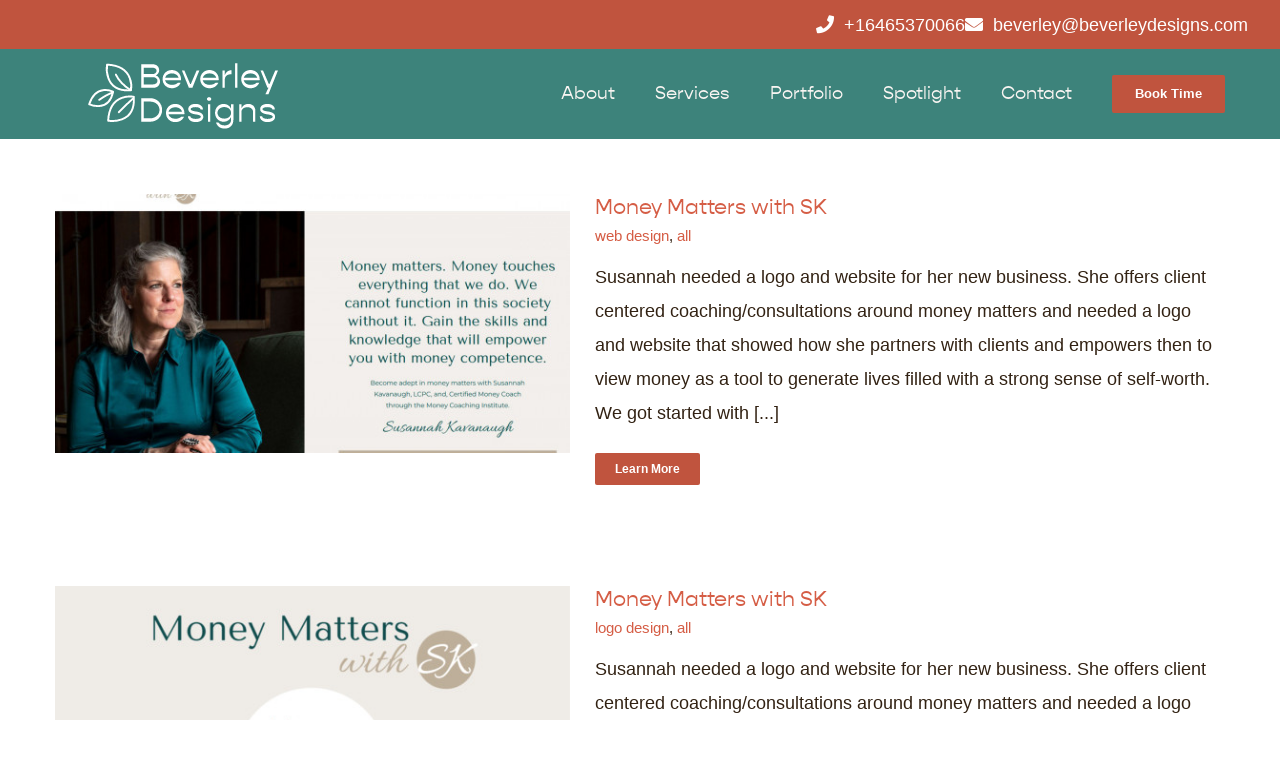

--- FILE ---
content_type: text/html; charset=UTF-8
request_url: https://beverleydesigns.com/portfolio_skills/print-design/
body_size: 16603
content:
<!DOCTYPE html>
<html class="avada-html-layout-wide avada-html-header-position-top avada-html-is-archive" lang="en-US" prefix="og: http://ogp.me/ns# fb: http://ogp.me/ns/fb#">
<head>
	<meta http-equiv="X-UA-Compatible" content="IE=edge" />
	<meta http-equiv="Content-Type" content="text/html; charset=utf-8"/>
	<meta name="viewport" content="width=device-width, initial-scale=1" />
	<meta name='robots' content='index, follow, max-image-preview:large, max-snippet:-1, max-video-preview:-1' />
<script id="cookieyes" type="text/javascript" src="https://cdn-cookieyes.com/client_data/e846fc4e076232995693eb26/script.js"></script>
<!-- Google Tag Manager for WordPress by gtm4wp.com -->
<script data-cfasync="false" data-pagespeed-no-defer>
	var gtm4wp_datalayer_name = "dataLayer";
	var dataLayer = dataLayer || [];
</script>
<!-- End Google Tag Manager for WordPress by gtm4wp.com --><!-- Google tag (gtag.js) consent mode dataLayer added by Site Kit -->
<script type="text/javascript" id="google_gtagjs-js-consent-mode-data-layer">
/* <![CDATA[ */
window.dataLayer = window.dataLayer || [];function gtag(){dataLayer.push(arguments);}
gtag('consent', 'default', {"ad_personalization":"denied","ad_storage":"denied","ad_user_data":"denied","analytics_storage":"denied","functionality_storage":"denied","security_storage":"denied","personalization_storage":"denied","region":["AT","BE","BG","CH","CY","CZ","DE","DK","EE","ES","FI","FR","GB","GR","HR","HU","IE","IS","IT","LI","LT","LU","LV","MT","NL","NO","PL","PT","RO","SE","SI","SK"],"wait_for_update":500});
window._googlesitekitConsentCategoryMap = {"statistics":["analytics_storage"],"marketing":["ad_storage","ad_user_data","ad_personalization"],"functional":["functionality_storage","security_storage"],"preferences":["personalization_storage"]};
window._googlesitekitConsents = {"ad_personalization":"denied","ad_storage":"denied","ad_user_data":"denied","analytics_storage":"denied","functionality_storage":"denied","security_storage":"denied","personalization_storage":"denied","region":["AT","BE","BG","CH","CY","CZ","DE","DK","EE","ES","FI","FR","GB","GR","HR","HU","IE","IS","IT","LI","LT","LU","LV","MT","NL","NO","PL","PT","RO","SE","SI","SK"],"wait_for_update":500};
/* ]]> */
</script>
<!-- End Google tag (gtag.js) consent mode dataLayer added by Site Kit -->

	<!-- This site is optimized with the Yoast SEO plugin v26.6 - https://yoast.com/wordpress/plugins/seo/ -->
	<title>Print Design Archives - Beverley Designs</title>
	<link rel="canonical" href="https://beverleydesigns.com/portfolio_skills/print-design/" />
	<link rel="next" href="https://beverleydesigns.com/portfolio_skills/print-design/page/2/" />
	<meta property="og:locale" content="en_US" />
	<meta property="og:type" content="article" />
	<meta property="og:title" content="Print Design Archives - Beverley Designs" />
	<meta property="og:url" content="https://beverleydesigns.com/portfolio_skills/print-design/" />
	<meta property="og:site_name" content="Beverley Designs" />
	<meta name="twitter:card" content="summary_large_image" />
	<script type="application/ld+json" class="yoast-schema-graph">{"@context":"https://schema.org","@graph":[{"@type":"CollectionPage","@id":"https://beverleydesigns.com/portfolio_skills/print-design/","url":"https://beverleydesigns.com/portfolio_skills/print-design/","name":"Print Design Archives - Beverley Designs","isPartOf":{"@id":"https://beverleydesigns.com/#website"},"primaryImageOfPage":{"@id":"https://beverleydesigns.com/portfolio_skills/print-design/#primaryimage"},"image":{"@id":"https://beverleydesigns.com/portfolio_skills/print-design/#primaryimage"},"thumbnailUrl":"https://beverleydesigns.com/wp-content/uploads/2021/04/Money-Matters-With-SK.jpg","breadcrumb":{"@id":"https://beverleydesigns.com/portfolio_skills/print-design/#breadcrumb"},"inLanguage":"en-US"},{"@type":"ImageObject","inLanguage":"en-US","@id":"https://beverleydesigns.com/portfolio_skills/print-design/#primaryimage","url":"https://beverleydesigns.com/wp-content/uploads/2021/04/Money-Matters-With-SK.jpg","contentUrl":"https://beverleydesigns.com/wp-content/uploads/2021/04/Money-Matters-With-SK.jpg","width":1170,"height":700},{"@type":"BreadcrumbList","@id":"https://beverleydesigns.com/portfolio_skills/print-design/#breadcrumb","itemListElement":[{"@type":"ListItem","position":1,"name":"Home","item":"https://beverleydesigns.com/"},{"@type":"ListItem","position":2,"name":"Print Design"}]},{"@type":"WebSite","@id":"https://beverleydesigns.com/#website","url":"https://beverleydesigns.com/","name":"Beverley Designs","description":"Sustainable web &amp; graphic design services","potentialAction":[{"@type":"SearchAction","target":{"@type":"EntryPoint","urlTemplate":"https://beverleydesigns.com/?s={search_term_string}"},"query-input":{"@type":"PropertyValueSpecification","valueRequired":true,"valueName":"search_term_string"}}],"inLanguage":"en-US"}]}</script>
	<!-- / Yoast SEO plugin. -->


<link rel='dns-prefetch' href='//www.googletagmanager.com' />
<link rel='dns-prefetch' href='//use.typekit.net' />
<link rel="alternate" type="application/rss+xml" title="Beverley Designs &raquo; Feed" href="https://beverleydesigns.com/feed/" />
<link rel="alternate" type="application/rss+xml" title="Beverley Designs &raquo; Comments Feed" href="https://beverleydesigns.com/comments/feed/" />
								<link rel="icon" href="https://beverleydesigns.com/wp-content/uploads/2024/11/Favicon64.png" type="image/png" />
		
					<!-- Apple Touch Icon -->
						<link rel="apple-touch-icon" sizes="180x180" href="https://beverleydesigns.com/wp-content/uploads/2024/11/Favicon180.png" type="image/png">
		
					<!-- Android Icon -->
						<link rel="icon" sizes="192x192" href="https://beverleydesigns.com/wp-content/uploads/2024/11/Favicon192.png" type="image/png">
		
					<!-- MS Edge Icon -->
						<meta name="msapplication-TileImage" content="https://beverleydesigns.com/wp-content/uploads/2024/11/Favicon270.png" type="image/png">
				<link rel="alternate" type="application/rss+xml" title="Beverley Designs &raquo; Print Design Portfolio Skills Feed" href="https://beverleydesigns.com/portfolio_skills/print-design/feed/" />
				
		<meta property="og:locale" content="en_US"/>
		<meta property="og:type" content="article"/>
		<meta property="og:site_name" content="Beverley Designs"/>
		<meta property="og:title" content="Print Design Archives - Beverley Designs"/>
				<meta property="og:url" content="https://beverleydesigns.com/portfolio-items/money-matters-with-sk/"/>
																				<meta property="og:image" content="https://beverleydesigns.com/wp-content/uploads/2021/04/Money-Matters-With-SK.jpg"/>
		<meta property="og:image:width" content="1170"/>
		<meta property="og:image:height" content="700"/>
		<meta property="og:image:type" content="image/jpeg"/>
				<style id='wp-img-auto-sizes-contain-inline-css' type='text/css'>
img:is([sizes=auto i],[sizes^="auto," i]){contain-intrinsic-size:3000px 1500px}
/*# sourceURL=wp-img-auto-sizes-contain-inline-css */
</style>
<link rel='stylesheet' id='awb-adobe-external-style-css' href='https://use.typekit.net/zqu3ylr.css?timestamp=1725589861&#038;ver=7.14.2' type='text/css' media='all' />
<link rel='stylesheet' id='fusion-dynamic-css-css' href='https://beverleydesigns.com/wp-content/uploads/fusion-styles/bb9b359fcda050d8d863774001a419cc.min.css?ver=3.14.2' type='text/css' media='all' />

<!-- Google tag (gtag.js) snippet added by Site Kit -->
<!-- Google Analytics snippet added by Site Kit -->
<script type="text/javascript" src="https://www.googletagmanager.com/gtag/js?id=G-3MZ26KRH6E" id="google_gtagjs-js" async></script>
<script type="text/javascript" id="google_gtagjs-js-after">
/* <![CDATA[ */
window.dataLayer = window.dataLayer || [];function gtag(){dataLayer.push(arguments);}
gtag("set","linker",{"domains":["beverleydesigns.com"]});
gtag("js", new Date());
gtag("set", "developer_id.dZTNiMT", true);
gtag("config", "G-3MZ26KRH6E");
//# sourceURL=google_gtagjs-js-after
/* ]]> */
</script>
<link rel="https://api.w.org/" href="https://beverleydesigns.com/wp-json/" /><link rel="alternate" title="JSON" type="application/json" href="https://beverleydesigns.com/wp-json/wp/v2/portfolio_skills/33" /><link rel="EditURI" type="application/rsd+xml" title="RSD" href="https://beverleydesigns.com/xmlrpc.php?rsd" />
<meta name="generator" content="WordPress 6.9" />
<meta name="generator" content="Site Kit by Google 1.170.0" /><meta name="ti-site-data" content="eyJyIjoiMTowITc6MCEzMDowIiwibyI6Imh0dHBzOlwvXC9iZXZlcmxleWRlc2lnbnMuY29tXC93cC1hZG1pblwvYWRtaW4tYWpheC5waHA/YWN0aW9uPXRpX29ubGluZV91c2Vyc19nb29nbGUmYW1wO3A9JTJGcG9ydGZvbGlvX3NraWxscyUyRnByaW50LWRlc2lnbiUyRiZhbXA7X3dwbm9uY2U9MjA3ODI3MzQ3OSJ9" />
<!-- Google Tag Manager for WordPress by gtm4wp.com -->
<!-- GTM Container placement set to automatic -->
<script data-cfasync="false" data-pagespeed-no-defer type="text/javascript">
	var dataLayer_content = {"pagePostType":"avada_portfolio","pagePostType2":"tax-avada_portfolio","pageCategory":[]};
	dataLayer.push( dataLayer_content );
</script>
<script data-cfasync="false" data-pagespeed-no-defer type="text/javascript">
(function(w,d,s,l,i){w[l]=w[l]||[];w[l].push({'gtm.start':
new Date().getTime(),event:'gtm.js'});var f=d.getElementsByTagName(s)[0],
j=d.createElement(s),dl=l!='dataLayer'?'&l='+l:'';j.async=true;j.src=
'//www.googletagmanager.com/gtm.js?id='+i+dl;f.parentNode.insertBefore(j,f);
})(window,document,'script','dataLayer','GTM-KP59HX98');
</script>
<!-- End Google Tag Manager for WordPress by gtm4wp.com --><style type="text/css" id="css-fb-visibility">@media screen and (max-width: 640px){.fusion-no-small-visibility{display:none !important;}body .sm-text-align-center{text-align:center !important;}body .sm-text-align-left{text-align:left !important;}body .sm-text-align-right{text-align:right !important;}body .sm-text-align-justify{text-align:justify !important;}body .sm-flex-align-center{justify-content:center !important;}body .sm-flex-align-flex-start{justify-content:flex-start !important;}body .sm-flex-align-flex-end{justify-content:flex-end !important;}body .sm-mx-auto{margin-left:auto !important;margin-right:auto !important;}body .sm-ml-auto{margin-left:auto !important;}body .sm-mr-auto{margin-right:auto !important;}body .fusion-absolute-position-small{position:absolute;width:100%;}.awb-sticky.awb-sticky-small{ position: sticky; top: var(--awb-sticky-offset,0); }}@media screen and (min-width: 641px) and (max-width: 1024px){.fusion-no-medium-visibility{display:none !important;}body .md-text-align-center{text-align:center !important;}body .md-text-align-left{text-align:left !important;}body .md-text-align-right{text-align:right !important;}body .md-text-align-justify{text-align:justify !important;}body .md-flex-align-center{justify-content:center !important;}body .md-flex-align-flex-start{justify-content:flex-start !important;}body .md-flex-align-flex-end{justify-content:flex-end !important;}body .md-mx-auto{margin-left:auto !important;margin-right:auto !important;}body .md-ml-auto{margin-left:auto !important;}body .md-mr-auto{margin-right:auto !important;}body .fusion-absolute-position-medium{position:absolute;width:100%;}.awb-sticky.awb-sticky-medium{ position: sticky; top: var(--awb-sticky-offset,0); }}@media screen and (min-width: 1025px){.fusion-no-large-visibility{display:none !important;}body .lg-text-align-center{text-align:center !important;}body .lg-text-align-left{text-align:left !important;}body .lg-text-align-right{text-align:right !important;}body .lg-text-align-justify{text-align:justify !important;}body .lg-flex-align-center{justify-content:center !important;}body .lg-flex-align-flex-start{justify-content:flex-start !important;}body .lg-flex-align-flex-end{justify-content:flex-end !important;}body .lg-mx-auto{margin-left:auto !important;margin-right:auto !important;}body .lg-ml-auto{margin-left:auto !important;}body .lg-mr-auto{margin-right:auto !important;}body .fusion-absolute-position-large{position:absolute;width:100%;}.awb-sticky.awb-sticky-large{ position: sticky; top: var(--awb-sticky-offset,0); }}</style>		<script type="text/javascript">
			var doc = document.documentElement;
			doc.setAttribute( 'data-useragent', navigator.userAgent );
		</script>
		<style type="text/css" id="fusion-builder-template-header-css">.top-header {
                background: #c0543e;
                color: white;
                padding: 0 calc((100vw - 1216px) / 2);
            }

            .cta-container {
                display: flex;
                align-items: center;
                justify-content: flex-end;
                gap: 70px;
                padding: 7px 0px;
            }

            .top-header .fusion-flex-column {
                margin: 0px;
            }

            .top-header a {
                color: white;
            }

            span.phone-cta::before {
                content: "\f095";
                font-family: 'Font Awesome 5 Free';
                font-size: 18px;
                margin-right: 5px;
            }

            span.mail-cta::before {
                content: "\f0e0";
                font-family: 'Font Awesome 5 Free';
                font-size: 18px;
                margin-right: 5px;
            }

            .cta-header a:hover {
                text-decoration: underline;
            }

@media only screen and (max-width: 1024px) {
    .top-header {
    padding: 0;
    }

    .cta-container {
        display: flex;
        justify-content: center;
    }
}

@media only screen and (max-width: 500px) {
    .cta-container {
        display: flex;
        justify-content: center;
        flex-direction: column;
        gap: 7px;
    }
}</style>
	<link rel="stylesheet" href="https://use.typekit.net/zqu3ylr.css">
<!-- Google tag (gtag.js) -->
<script async src="https://www.googletagmanager.com/gtag/js?id=G-3MZ26KRH6E"></script>
<script>
  window.dataLayer = window.dataLayer || [];
  function gtag(){dataLayer.push(arguments);}
  gtag('js', new Date());

  gtag('config', 'G-3MZ26KRH6E');
</script>
<!-- Event snippet for Page view conversion page -->
<script>
  gtag('event', 'conversion', {'send_to': 'AW-17032081968/Px0rCIHgub8aELDkw7k_'});
</script>
<!-- Google Tag Manager -->
<script>(function(w,d,s,l,i){w[l]=w[l]||[];w[l].push({'gtm.start':
new Date().getTime(),event:'gtm.js'});var f=d.getElementsByTagName(s)[0],
j=d.createElement(s),dl=l!='dataLayer'?'&l='+l:'';j.async=true;j.src=
'https://www.googletagmanager.com/gtm.js?id='+i+dl;f.parentNode.insertBefore(j,f);
})(window,document,'script','dataLayer','GTM-KML5P5J5');</script>
<!-- End Google Tag Manager --><style id='global-styles-inline-css' type='text/css'>
:root{--wp--preset--aspect-ratio--square: 1;--wp--preset--aspect-ratio--4-3: 4/3;--wp--preset--aspect-ratio--3-4: 3/4;--wp--preset--aspect-ratio--3-2: 3/2;--wp--preset--aspect-ratio--2-3: 2/3;--wp--preset--aspect-ratio--16-9: 16/9;--wp--preset--aspect-ratio--9-16: 9/16;--wp--preset--color--black: #000000;--wp--preset--color--cyan-bluish-gray: #abb8c3;--wp--preset--color--white: #ffffff;--wp--preset--color--pale-pink: #f78da7;--wp--preset--color--vivid-red: #cf2e2e;--wp--preset--color--luminous-vivid-orange: #ff6900;--wp--preset--color--luminous-vivid-amber: #fcb900;--wp--preset--color--light-green-cyan: #7bdcb5;--wp--preset--color--vivid-green-cyan: #00d084;--wp--preset--color--pale-cyan-blue: #8ed1fc;--wp--preset--color--vivid-cyan-blue: #0693e3;--wp--preset--color--vivid-purple: #9b51e0;--wp--preset--color--awb-color-1: #ffffff;--wp--preset--color--awb-color-2: #f9f5f2;--wp--preset--color--awb-color-3: #e0ddda;--wp--preset--color--awb-color-4: #56bab0;--wp--preset--color--awb-color-5: #3d837b;--wp--preset--color--awb-color-6: #d55d45;--wp--preset--color--awb-color-7: #333a3f;--wp--preset--color--awb-color-8: #000000;--wp--preset--color--awb-color-custom-1: #c0543e;--wp--preset--color--awb-color-custom-2: #eef8f7;--wp--preset--color--awb-color-custom-3: #322213;--wp--preset--gradient--vivid-cyan-blue-to-vivid-purple: linear-gradient(135deg,rgb(6,147,227) 0%,rgb(155,81,224) 100%);--wp--preset--gradient--light-green-cyan-to-vivid-green-cyan: linear-gradient(135deg,rgb(122,220,180) 0%,rgb(0,208,130) 100%);--wp--preset--gradient--luminous-vivid-amber-to-luminous-vivid-orange: linear-gradient(135deg,rgb(252,185,0) 0%,rgb(255,105,0) 100%);--wp--preset--gradient--luminous-vivid-orange-to-vivid-red: linear-gradient(135deg,rgb(255,105,0) 0%,rgb(207,46,46) 100%);--wp--preset--gradient--very-light-gray-to-cyan-bluish-gray: linear-gradient(135deg,rgb(238,238,238) 0%,rgb(169,184,195) 100%);--wp--preset--gradient--cool-to-warm-spectrum: linear-gradient(135deg,rgb(74,234,220) 0%,rgb(151,120,209) 20%,rgb(207,42,186) 40%,rgb(238,44,130) 60%,rgb(251,105,98) 80%,rgb(254,248,76) 100%);--wp--preset--gradient--blush-light-purple: linear-gradient(135deg,rgb(255,206,236) 0%,rgb(152,150,240) 100%);--wp--preset--gradient--blush-bordeaux: linear-gradient(135deg,rgb(254,205,165) 0%,rgb(254,45,45) 50%,rgb(107,0,62) 100%);--wp--preset--gradient--luminous-dusk: linear-gradient(135deg,rgb(255,203,112) 0%,rgb(199,81,192) 50%,rgb(65,88,208) 100%);--wp--preset--gradient--pale-ocean: linear-gradient(135deg,rgb(255,245,203) 0%,rgb(182,227,212) 50%,rgb(51,167,181) 100%);--wp--preset--gradient--electric-grass: linear-gradient(135deg,rgb(202,248,128) 0%,rgb(113,206,126) 100%);--wp--preset--gradient--midnight: linear-gradient(135deg,rgb(2,3,129) 0%,rgb(40,116,252) 100%);--wp--preset--font-size--small: 13.5px;--wp--preset--font-size--medium: 20px;--wp--preset--font-size--large: 27px;--wp--preset--font-size--x-large: 42px;--wp--preset--font-size--normal: 18px;--wp--preset--font-size--xlarge: 36px;--wp--preset--font-size--huge: 54px;--wp--preset--spacing--20: 0.44rem;--wp--preset--spacing--30: 0.67rem;--wp--preset--spacing--40: 1rem;--wp--preset--spacing--50: 1.5rem;--wp--preset--spacing--60: 2.25rem;--wp--preset--spacing--70: 3.38rem;--wp--preset--spacing--80: 5.06rem;--wp--preset--shadow--natural: 6px 6px 9px rgba(0, 0, 0, 0.2);--wp--preset--shadow--deep: 12px 12px 50px rgba(0, 0, 0, 0.4);--wp--preset--shadow--sharp: 6px 6px 0px rgba(0, 0, 0, 0.2);--wp--preset--shadow--outlined: 6px 6px 0px -3px rgb(255, 255, 255), 6px 6px rgb(0, 0, 0);--wp--preset--shadow--crisp: 6px 6px 0px rgb(0, 0, 0);}:where(.is-layout-flex){gap: 0.5em;}:where(.is-layout-grid){gap: 0.5em;}body .is-layout-flex{display: flex;}.is-layout-flex{flex-wrap: wrap;align-items: center;}.is-layout-flex > :is(*, div){margin: 0;}body .is-layout-grid{display: grid;}.is-layout-grid > :is(*, div){margin: 0;}:where(.wp-block-columns.is-layout-flex){gap: 2em;}:where(.wp-block-columns.is-layout-grid){gap: 2em;}:where(.wp-block-post-template.is-layout-flex){gap: 1.25em;}:where(.wp-block-post-template.is-layout-grid){gap: 1.25em;}.has-black-color{color: var(--wp--preset--color--black) !important;}.has-cyan-bluish-gray-color{color: var(--wp--preset--color--cyan-bluish-gray) !important;}.has-white-color{color: var(--wp--preset--color--white) !important;}.has-pale-pink-color{color: var(--wp--preset--color--pale-pink) !important;}.has-vivid-red-color{color: var(--wp--preset--color--vivid-red) !important;}.has-luminous-vivid-orange-color{color: var(--wp--preset--color--luminous-vivid-orange) !important;}.has-luminous-vivid-amber-color{color: var(--wp--preset--color--luminous-vivid-amber) !important;}.has-light-green-cyan-color{color: var(--wp--preset--color--light-green-cyan) !important;}.has-vivid-green-cyan-color{color: var(--wp--preset--color--vivid-green-cyan) !important;}.has-pale-cyan-blue-color{color: var(--wp--preset--color--pale-cyan-blue) !important;}.has-vivid-cyan-blue-color{color: var(--wp--preset--color--vivid-cyan-blue) !important;}.has-vivid-purple-color{color: var(--wp--preset--color--vivid-purple) !important;}.has-black-background-color{background-color: var(--wp--preset--color--black) !important;}.has-cyan-bluish-gray-background-color{background-color: var(--wp--preset--color--cyan-bluish-gray) !important;}.has-white-background-color{background-color: var(--wp--preset--color--white) !important;}.has-pale-pink-background-color{background-color: var(--wp--preset--color--pale-pink) !important;}.has-vivid-red-background-color{background-color: var(--wp--preset--color--vivid-red) !important;}.has-luminous-vivid-orange-background-color{background-color: var(--wp--preset--color--luminous-vivid-orange) !important;}.has-luminous-vivid-amber-background-color{background-color: var(--wp--preset--color--luminous-vivid-amber) !important;}.has-light-green-cyan-background-color{background-color: var(--wp--preset--color--light-green-cyan) !important;}.has-vivid-green-cyan-background-color{background-color: var(--wp--preset--color--vivid-green-cyan) !important;}.has-pale-cyan-blue-background-color{background-color: var(--wp--preset--color--pale-cyan-blue) !important;}.has-vivid-cyan-blue-background-color{background-color: var(--wp--preset--color--vivid-cyan-blue) !important;}.has-vivid-purple-background-color{background-color: var(--wp--preset--color--vivid-purple) !important;}.has-black-border-color{border-color: var(--wp--preset--color--black) !important;}.has-cyan-bluish-gray-border-color{border-color: var(--wp--preset--color--cyan-bluish-gray) !important;}.has-white-border-color{border-color: var(--wp--preset--color--white) !important;}.has-pale-pink-border-color{border-color: var(--wp--preset--color--pale-pink) !important;}.has-vivid-red-border-color{border-color: var(--wp--preset--color--vivid-red) !important;}.has-luminous-vivid-orange-border-color{border-color: var(--wp--preset--color--luminous-vivid-orange) !important;}.has-luminous-vivid-amber-border-color{border-color: var(--wp--preset--color--luminous-vivid-amber) !important;}.has-light-green-cyan-border-color{border-color: var(--wp--preset--color--light-green-cyan) !important;}.has-vivid-green-cyan-border-color{border-color: var(--wp--preset--color--vivid-green-cyan) !important;}.has-pale-cyan-blue-border-color{border-color: var(--wp--preset--color--pale-cyan-blue) !important;}.has-vivid-cyan-blue-border-color{border-color: var(--wp--preset--color--vivid-cyan-blue) !important;}.has-vivid-purple-border-color{border-color: var(--wp--preset--color--vivid-purple) !important;}.has-vivid-cyan-blue-to-vivid-purple-gradient-background{background: var(--wp--preset--gradient--vivid-cyan-blue-to-vivid-purple) !important;}.has-light-green-cyan-to-vivid-green-cyan-gradient-background{background: var(--wp--preset--gradient--light-green-cyan-to-vivid-green-cyan) !important;}.has-luminous-vivid-amber-to-luminous-vivid-orange-gradient-background{background: var(--wp--preset--gradient--luminous-vivid-amber-to-luminous-vivid-orange) !important;}.has-luminous-vivid-orange-to-vivid-red-gradient-background{background: var(--wp--preset--gradient--luminous-vivid-orange-to-vivid-red) !important;}.has-very-light-gray-to-cyan-bluish-gray-gradient-background{background: var(--wp--preset--gradient--very-light-gray-to-cyan-bluish-gray) !important;}.has-cool-to-warm-spectrum-gradient-background{background: var(--wp--preset--gradient--cool-to-warm-spectrum) !important;}.has-blush-light-purple-gradient-background{background: var(--wp--preset--gradient--blush-light-purple) !important;}.has-blush-bordeaux-gradient-background{background: var(--wp--preset--gradient--blush-bordeaux) !important;}.has-luminous-dusk-gradient-background{background: var(--wp--preset--gradient--luminous-dusk) !important;}.has-pale-ocean-gradient-background{background: var(--wp--preset--gradient--pale-ocean) !important;}.has-electric-grass-gradient-background{background: var(--wp--preset--gradient--electric-grass) !important;}.has-midnight-gradient-background{background: var(--wp--preset--gradient--midnight) !important;}.has-small-font-size{font-size: var(--wp--preset--font-size--small) !important;}.has-medium-font-size{font-size: var(--wp--preset--font-size--medium) !important;}.has-large-font-size{font-size: var(--wp--preset--font-size--large) !important;}.has-x-large-font-size{font-size: var(--wp--preset--font-size--x-large) !important;}
/*# sourceURL=global-styles-inline-css */
</style>
</head>

<body class="archive tax-portfolio_skills term-print-design term-33 wp-theme-Avada awb-no-sidebars fusion-image-hovers fusion-pagination-sizing fusion-button_type-flat fusion-button_span-no fusion-button_gradient-linear avada-image-rollover-circle-yes avada-image-rollover-yes avada-image-rollover-direction-bottom fusion-body ltr fusion-sticky-header no-tablet-sticky-header no-mobile-sticky-header no-mobile-slidingbar fusion-disable-outline fusion-sub-menu-fade mobile-logo-pos-left layout-wide-mode avada-has-boxed-modal-shadow-none layout-scroll-offset-full avada-has-zero-margin-offset-top fusion-top-header menu-text-align-left mobile-menu-design-modern fusion-show-pagination-text fusion-header-layout-v1 avada-responsive avada-footer-fx-none avada-menu-highlight-style-bar fusion-search-form-classic fusion-main-menu-search-dropdown fusion-avatar-square avada-sticky-shrinkage avada-dropdown-styles avada-blog-layout-grid avada-blog-archive-layout-large avada-header-shadow-yes avada-menu-icon-position-left avada-has-megamenu-shadow avada-has-mainmenu-dropdown-divider avada-has-breadcrumb-mobile-hidden avada-has-page-title-mobile-height-auto avada-has-titlebar-hide avada-has-pagination-padding avada-flyout-menu-direction-fade avada-ec-views-v1" data-awb-post-id="13878">
	<!-- Google Tag Manager (noscript) -->
<noscript><iframe src="https://www.googletagmanager.com/ns.html?id=GTM-KML5P5J5"
height="0" width="0" style="display:none;visibility:hidden"></iframe></noscript>
<!-- End Google Tag Manager (noscript) -->
<!-- GTM Container placement set to automatic -->
<!-- Google Tag Manager (noscript) -->
				<noscript><iframe src="https://www.googletagmanager.com/ns.html?id=GTM-KP59HX98" height="0" width="0" style="display:none;visibility:hidden" aria-hidden="true"></iframe></noscript>
<!-- End Google Tag Manager (noscript) -->	<a class="skip-link screen-reader-text" href="#content">Skip to content</a>

	<div id="boxed-wrapper">
		
		<div id="wrapper" class="fusion-wrapper">
			<div id="home" style="position:relative;top:-1px;"></div>
												<div class="fusion-tb-header"><div class="fusion-fullwidth fullwidth-box fusion-builder-row-1 fusion-flex-container has-pattern-background has-mask-background hundred-percent-fullwidth non-hundred-percent-height-scrolling top-header" style="--awb-border-radius-top-left:0px;--awb-border-radius-top-right:0px;--awb-border-radius-bottom-right:0px;--awb-border-radius-bottom-left:0px;--awb-flex-wrap:wrap;" ><div class="fusion-builder-row fusion-row fusion-flex-align-items-flex-start fusion-flex-content-wrap" style="width:104% !important;max-width:104% !important;margin-left: calc(-4% / 2 );margin-right: calc(-4% / 2 );"><div class="fusion-layout-column fusion_builder_column fusion-builder-column-0 fusion_builder_column_1_1 1_1 fusion-flex-column" style="--awb-bg-size:cover;--awb-width-large:100%;--awb-margin-top-large:0px;--awb-spacing-right-large:1.92%;--awb-margin-bottom-large:20px;--awb-spacing-left-large:1.92%;--awb-width-medium:100%;--awb-order-medium:0;--awb-spacing-right-medium:1.92%;--awb-spacing-left-medium:1.92%;--awb-width-small:100%;--awb-order-small:0;--awb-spacing-right-small:1.92%;--awb-spacing-left-small:1.92%;" data-scroll-devices="small-visibility,medium-visibility,large-visibility"><div class="fusion-column-wrapper fusion-column-has-shadow fusion-flex-justify-content-flex-start fusion-content-layout-column"><div class="cta-container">
<div class="cta-header"><span class="phone-cta">
<a href="tel:+16465370066">+16465370066</a>
</span></div>
<div class="cta-header"><span class="mail-cta">
<a href="mailto:beverley@beverleydesigns.com">beverley@beverleydesigns.com</a>
</span></div>
</div></div></div></div></div><div class="fusion-fullwidth fullwidth-box fusion-builder-row-2 fusion-flex-container has-pattern-background has-mask-background nonhundred-percent-fullwidth non-hundred-percent-height-scrolling fusion-sticky-container" style="--awb-border-radius-top-left:0px;--awb-border-radius-top-right:0px;--awb-border-radius-bottom-right:0px;--awb-border-radius-bottom-left:0px;--awb-margin-top:0px;--awb-margin-bottom:0px;--awb-background-color:var(--awb-color5);--awb-flex-wrap:wrap;--awb-box-shadow: 0px 0px ;" data-transition-offset="0" data-scroll-offset="0" data-sticky-small-visibility="1" data-sticky-medium-visibility="1" data-sticky-large-visibility="1" ><div class="fusion-builder-row fusion-row fusion-flex-align-items-center fusion-flex-content-wrap" style="max-width:1216.8px;margin-left: calc(-4% / 2 );margin-right: calc(-4% / 2 );"><div class="fusion-layout-column fusion_builder_column fusion-builder-column-1 fusion_builder_column_1_4 1_4 fusion-flex-column fusion-column-inner-bg-wrapper" style="--awb-inner-bg-size:cover;--awb-width-large:25%;--awb-margin-top-large:0px;--awb-spacing-right-large:7.68%;--awb-margin-bottom-large:0px;--awb-spacing-left-large:7.68%;--awb-width-medium:100%;--awb-order-medium:0;--awb-spacing-right-medium:1.92%;--awb-spacing-left-medium:1.92%;--awb-width-small:100%;--awb-order-small:0;--awb-spacing-right-small:1.92%;--awb-spacing-left-small:1.92%;" data-scroll-devices="small-visibility,medium-visibility,large-visibility"><span class="fusion-column-inner-bg hover-type-none"><a class="fusion-column-anchor" href="https://beverleydesigns.com"><span class="fusion-column-inner-bg-image"></span></a></span><div class="fusion-column-wrapper fusion-column-has-shadow fusion-flex-justify-content-flex-start fusion-content-layout-column"><div class="fusion-image-element " style="text-align:center;--awb-max-width:200px;--awb-caption-title-font-family:var(--h2_typography-font-family);--awb-caption-title-font-weight:var(--h2_typography-font-weight);--awb-caption-title-font-style:var(--h2_typography-font-style);--awb-caption-title-size:var(--h2_typography-font-size);--awb-caption-title-transform:var(--h2_typography-text-transform);--awb-caption-title-line-height:var(--h2_typography-line-height);--awb-caption-title-letter-spacing:var(--h2_typography-letter-spacing);"><span class=" fusion-imageframe imageframe-none imageframe-1 hover-type-none" style="border-radius:5px;"><a class="fusion-no-lightbox" href="https://beverleydesigns.com" target="_self" aria-label="Logo Horizontal"><img fetchpriority="high" decoding="async" width="1144" height="453" alt="beverley designs logo" src="data:image/svg+xml,%3Csvg%20xmlns%3D%27http%3A%2F%2Fwww.w3.org%2F2000%2Fsvg%27%20width%3D%271144%27%20height%3D%27453%27%20viewBox%3D%270%200%201144%20453%27%3E%3Crect%20width%3D%271144%27%20height%3D%27453%27%20fill-opacity%3D%220%22%2F%3E%3C%2Fsvg%3E" data-orig-src="https://beverleydesigns.com/wp-content/uploads/2024/10/Logo-Horizontal.svg" class="lazyload img-responsive wp-image-14630"/></a></span></div></div></div><div class="fusion-layout-column fusion_builder_column fusion-builder-column-2 fusion_builder_column_3_4 3_4 fusion-flex-column" style="--awb-bg-size:cover;--awb-width-large:75%;--awb-margin-top-large:20px;--awb-spacing-right-large:2.56%;--awb-margin-bottom-large:20px;--awb-spacing-left-large:2.56%;--awb-width-medium:100%;--awb-order-medium:0;--awb-spacing-right-medium:1.92%;--awb-spacing-left-medium:1.92%;--awb-width-small:100%;--awb-order-small:0;--awb-spacing-right-small:1.92%;--awb-spacing-left-small:1.92%;" data-scroll-devices="small-visibility,medium-visibility,large-visibility"><div class="fusion-column-wrapper fusion-column-has-shadow fusion-flex-justify-content-flex-start fusion-content-layout-column"><nav class="awb-menu awb-menu_row awb-menu_em-hover mobile-mode-collapse-to-button awb-menu_icons-left awb-menu_dc-yes mobile-trigger-fullwidth-off awb-menu_mobile-toggle awb-menu_indent-left mobile-size-full-absolute loading mega-menu-loading awb-menu_desktop awb-menu_dropdown awb-menu_expand-right awb-menu_transition-fade" style="--awb-font-size:18px;--awb-min-height:50px;--awb-gap:40px;--awb-align-items:center;--awb-justify-content:flex-end;--awb-color:var(--awb-color2);--awb-active-color:var(--awb-color3);--awb-main-justify-content:flex-start;--awb-mobile-justify:flex-start;--awb-mobile-caret-left:auto;--awb-mobile-caret-right:0;--awb-fusion-font-family-typography:&quot;gopher&quot;;--awb-fusion-font-style-typography:normal;--awb-fusion-font-weight-typography:400;--awb-fusion-font-family-submenu-typography:inherit;--awb-fusion-font-style-submenu-typography:normal;--awb-fusion-font-weight-submenu-typography:400;--awb-fusion-font-family-mobile-typography:inherit;--awb-fusion-font-style-mobile-typography:normal;--awb-fusion-font-weight-mobile-typography:400;" aria-label="Main Menu" data-breakpoint="1024" data-count="0" data-transition-type="fade" data-transition-time="300" data-expand="right"><button type="button" class="awb-menu__m-toggle awb-menu__m-toggle_no-text" aria-expanded="false" aria-controls="menu-main-menu"><span class="awb-menu__m-toggle-inner"><span class="collapsed-nav-text"><span class="screen-reader-text">Toggle Navigation</span></span><span class="awb-menu__m-collapse-icon awb-menu__m-collapse-icon_no-text"><span class="awb-menu__m-collapse-icon-open awb-menu__m-collapse-icon-open_no-text fa-bars fas"></span><span class="awb-menu__m-collapse-icon-close awb-menu__m-collapse-icon-close_no-text fa-times fas"></span></span></span></button><ul id="menu-main-menu" class="fusion-menu awb-menu__main-ul awb-menu__main-ul_row"><li  id="menu-item-14224"  class="menu-item menu-item-type-post_type menu-item-object-page menu-item-14224 awb-menu__li awb-menu__main-li awb-menu__main-li_regular"  data-item-id="14224"><span class="awb-menu__main-background-default awb-menu__main-background-default_fade"></span><span class="awb-menu__main-background-active awb-menu__main-background-active_fade"></span><a  href="https://beverleydesigns.com/about-beverley-delay/" class="awb-menu__main-a awb-menu__main-a_regular"><span class="menu-text">About</span></a></li><li  id="menu-item-12990"  class="menu-item menu-item-type-post_type menu-item-object-page menu-item-12990 awb-menu__li awb-menu__main-li awb-menu__main-li_regular"  data-item-id="12990"><span class="awb-menu__main-background-default awb-menu__main-background-default_fade"></span><span class="awb-menu__main-background-active awb-menu__main-background-active_fade"></span><a  href="https://beverleydesigns.com/design-services/" class="awb-menu__main-a awb-menu__main-a_regular"><span class="menu-text">Services</span></a></li><li  id="menu-item-14226"  class="menu-item menu-item-type-post_type menu-item-object-page menu-item-14226 awb-menu__li awb-menu__main-li awb-menu__main-li_regular"  data-item-id="14226"><span class="awb-menu__main-background-default awb-menu__main-background-default_fade"></span><span class="awb-menu__main-background-active awb-menu__main-background-active_fade"></span><a  href="https://beverleydesigns.com/beverley-designs-portfolio/" class="awb-menu__main-a awb-menu__main-a_regular"><span class="menu-text">Portfolio</span></a></li><li  id="menu-item-15418"  class="menu-item menu-item-type-post_type menu-item-object-page menu-item-15418 awb-menu__li awb-menu__main-li awb-menu__main-li_regular"  data-item-id="15418"><span class="awb-menu__main-background-default awb-menu__main-background-default_fade"></span><span class="awb-menu__main-background-active awb-menu__main-background-active_fade"></span><a  href="https://beverleydesigns.com/spotlight/" class="awb-menu__main-a awb-menu__main-a_regular"><span class="menu-text">Spotlight</span></a></li><li  id="menu-item-15315"  class="menu-item menu-item-type-post_type menu-item-object-page menu-item-15315 awb-menu__li awb-menu__main-li awb-menu__main-li_regular"  data-item-id="15315"><span class="awb-menu__main-background-default awb-menu__main-background-default_fade"></span><span class="awb-menu__main-background-active awb-menu__main-background-active_fade"></span><a  href="https://beverleydesigns.com/contact-us/" class="awb-menu__main-a awb-menu__main-a_regular"><span class="menu-text">Contact</span></a></li><li  id="menu-item-14310"  class="menu-item menu-item-type-post_type menu-item-object-page menu-item-14310 awb-menu__li awb-menu__main-li awb-menu__li_button"  data-item-id="14310"><a  href="https://beverleydesigns.com/book-time/" class="awb-menu__main-a awb-menu__main-a_button"><span class="menu-text fusion-button button-default button-medium">Book Time</span></a></li></ul></nav></div></div></div></div>
</div>		<div id="sliders-container" class="fusion-slider-visibility">
					</div>
											
			
						<main id="main" class="clearfix ">
				<div class="fusion-row" style="">
	<section id="content" class="" style="">
		
<div class="fusion-portfolio fusion-portfolio-archive fusion-portfolio-layout-grid fusion-portfolio-one fusion-portfolio-text-floated fusion-portfolio-unboxed fusion-portfolio-text fusion-portfolio-text-left fusion-portfolio-rollover">

		
	<div class="fusion-portfolio-wrapper" data-picturesize="fixed" data-pages="2" style="">

		
					
							
				<article class="fusion-portfolio-post post-13878 " style="">

																<div class="fusion-portfolio-content-wrapper">
					
																			<div  class="fusion-image-wrapper fusion-image-size-fixed" aria-haspopup="true">
				<img width="540" height="272" src="data:image/svg+xml,%3Csvg%20xmlns%3D%27http%3A%2F%2Fwww.w3.org%2F2000%2Fsvg%27%20width%3D%27540%27%20height%3D%27272%27%20viewBox%3D%270%200%20540%20272%27%3E%3Crect%20width%3D%27540%27%20height%3D%27272%27%20fill-opacity%3D%220%22%2F%3E%3C%2Fsvg%3E" data-orig-src="https://beverleydesigns.com/wp-content/uploads/2021/04/Money-Matters-With-SK-540x272.jpg" class="lazyload attachment-portfolio-one size-portfolio-one wp-post-image" alt="" decoding="async" /><div class="fusion-rollover">
	<div class="fusion-rollover-content">

														<a class="fusion-rollover-link" href="https://beverleydesigns.com/portfolio-items/money-matters-with-sk/" target="_blank">Money Matters with SK</a>
			
								
		
												<h4 class="fusion-rollover-title">
					<a class="fusion-rollover-title-link" href="https://beverleydesigns.com/portfolio-items/money-matters-with-sk/" target="_blank">
						Money Matters with SK					</a>
				</h4>
			
										<div class="fusion-rollover-categories"><a href="https://beverleydesigns.com/portfolio_category/web-design/" rel="tag">web design</a>, <a href="https://beverleydesigns.com/portfolio_category/all/" rel="tag">all</a></div>					
		
						<a class="fusion-link-wrapper" href="https://beverleydesigns.com/portfolio-items/money-matters-with-sk/" target="_blank" aria-label="Print Design"></a>
	</div>
</div>
</div>

						
																			<div class="fusion-portfolio-content">
																<h2 class="entry-title fusion-post-title"><a href="https://beverleydesigns.com/portfolio-items/money-matters-with-sk/" target="_blank" rel="noopener noreferrer">Money Matters with SK</a></h2>																<div class="fusion-portfolio-meta"><a href="https://beverleydesigns.com/portfolio_category/web-design/" rel="tag">web design</a>, <a href="https://beverleydesigns.com/portfolio_category/all/" rel="tag">all</a></div>								<span class="vcard rich-snippet-hidden"><span class="fn"><a href="https://beverleydesigns.com/author/beverley1369/" title="Posts by Beverley Delay" rel="author">Beverley Delay</a></span></span><span class="updated rich-snippet-hidden">2024-08-03T16:50:11+00:00</span>																
								<div class="fusion-post-content">
									<p> Susannah needed a logo and website for her new business. She offers client centered coaching/consultations around money matters and needed a logo and website that showed how she partners with clients and empowers then to view money as a tool to generate lives filled with a strong sense of self-worth. We got started with  [...]</p>
																																						<div class="fusion-portfolio-buttons">
																						<a href="https://beverleydesigns.com/portfolio-items/money-matters-with-sk/" class="fusion-button fusion-button-small fusion-button-default fusion-button-flat">
												Learn More											</a>
																																</div>
									
								</div><!-- end post-content -->

							</div><!-- end portfolio-content -->

						
																</div>

																			<div class="fusion-clearfix"></div>
							<div class="fusion-separator sep-double"></div>
											
				</article><!-- end portfolio-post -->

								
							
				<article class="fusion-portfolio-post post-14177 " style="">

																<div class="fusion-portfolio-content-wrapper">
					
																			<div  class="fusion-image-wrapper fusion-image-size-fixed" aria-haspopup="true">
				<img width="540" height="272" src="data:image/svg+xml,%3Csvg%20xmlns%3D%27http%3A%2F%2Fwww.w3.org%2F2000%2Fsvg%27%20width%3D%27540%27%20height%3D%27272%27%20viewBox%3D%270%200%20540%20272%27%3E%3Crect%20width%3D%27540%27%20height%3D%27272%27%20fill-opacity%3D%220%22%2F%3E%3C%2Fsvg%3E" data-orig-src="https://beverleydesigns.com/wp-content/uploads/2021/04/Money-Matters-with-SK-logo-540x272.jpg" class="lazyload attachment-portfolio-one size-portfolio-one wp-post-image" alt="Money Matters with SK logo" decoding="async" /><div class="fusion-rollover">
	<div class="fusion-rollover-content">

														<a class="fusion-rollover-link" href="https://beverleydesigns.com/portfolio-items/money-matters-with-sk-logo/" target="_blank">Money Matters with SK</a>
			
								
		
												<h4 class="fusion-rollover-title">
					<a class="fusion-rollover-title-link" href="https://beverleydesigns.com/portfolio-items/money-matters-with-sk-logo/" target="_blank">
						Money Matters with SK					</a>
				</h4>
			
										<div class="fusion-rollover-categories"><a href="https://beverleydesigns.com/portfolio_category/logo-design/" rel="tag">logo design</a>, <a href="https://beverleydesigns.com/portfolio_category/all/" rel="tag">all</a></div>					
		
						<a class="fusion-link-wrapper" href="https://beverleydesigns.com/portfolio-items/money-matters-with-sk-logo/" target="_blank" aria-label="Print Design"></a>
	</div>
</div>
</div>

						
																			<div class="fusion-portfolio-content">
																<h2 class="entry-title fusion-post-title"><a href="https://beverleydesigns.com/portfolio-items/money-matters-with-sk-logo/" target="_blank" rel="noopener noreferrer">Money Matters with SK</a></h2>																<div class="fusion-portfolio-meta"><a href="https://beverleydesigns.com/portfolio_category/logo-design/" rel="tag">logo design</a>, <a href="https://beverleydesigns.com/portfolio_category/all/" rel="tag">all</a></div>								<span class="vcard rich-snippet-hidden"><span class="fn"><a href="https://beverleydesigns.com/author/beverley1369/" title="Posts by Beverley Delay" rel="author">Beverley Delay</a></span></span><span class="updated rich-snippet-hidden">2024-08-03T16:53:30+00:00</span>																
								<div class="fusion-post-content">
									<p> Susannah needed a logo and website for her new business. She offers client centered coaching/consultations around money matters and needed a logo and website that showed how she partners with clients and empowers then to view money as a tool to generate lives filled with a strong sense of self-worth. We got started with  [...]</p>
																																						<div class="fusion-portfolio-buttons">
																						<a href="https://beverleydesigns.com/portfolio-items/money-matters-with-sk-logo/" class="fusion-button fusion-button-small fusion-button-default fusion-button-flat">
												Learn More											</a>
																																</div>
									
								</div><!-- end post-content -->

							</div><!-- end portfolio-content -->

						
																</div>

																			<div class="fusion-clearfix"></div>
							<div class="fusion-separator sep-double"></div>
											
				</article><!-- end portfolio-post -->

								
							
				<article class="fusion-portfolio-post post-13765 " style="">

																<div class="fusion-portfolio-content-wrapper">
					
																			<div  class="fusion-image-wrapper fusion-image-size-fixed" aria-haspopup="true">
				<img width="540" height="272" src="data:image/svg+xml,%3Csvg%20xmlns%3D%27http%3A%2F%2Fwww.w3.org%2F2000%2Fsvg%27%20width%3D%27540%27%20height%3D%27272%27%20viewBox%3D%270%200%20540%20272%27%3E%3Crect%20width%3D%27540%27%20height%3D%27272%27%20fill-opacity%3D%220%22%2F%3E%3C%2Fsvg%3E" data-orig-src="https://beverleydesigns.com/wp-content/uploads/2021/01/58-Summits-540x272.jpg" class="lazyload attachment-portfolio-one size-portfolio-one wp-post-image" alt="" decoding="async" /><div class="fusion-rollover">
	<div class="fusion-rollover-content">

														<a class="fusion-rollover-link" href="https://beverleydesigns.com/portfolio-items/58-summits/" target="_blank">58 Summits</a>
			
								
		
												<h4 class="fusion-rollover-title">
					<a class="fusion-rollover-title-link" href="https://beverleydesigns.com/portfolio-items/58-summits/" target="_blank">
						58 Summits					</a>
				</h4>
			
										<div class="fusion-rollover-categories"><a href="https://beverleydesigns.com/portfolio_category/web-design/" rel="tag">web design</a>, <a href="https://beverleydesigns.com/portfolio_category/all/" rel="tag">all</a></div>					
		
						<a class="fusion-link-wrapper" href="https://beverleydesigns.com/portfolio-items/58-summits/" target="_blank" aria-label="Print Design"></a>
	</div>
</div>
</div>

						
																			<div class="fusion-portfolio-content">
																<h2 class="entry-title fusion-post-title"><a href="https://beverleydesigns.com/portfolio-items/58-summits/" target="_blank" rel="noopener noreferrer">58 Summits</a></h2>																<div class="fusion-portfolio-meta"><a href="https://beverleydesigns.com/portfolio_category/web-design/" rel="tag">web design</a>, <a href="https://beverleydesigns.com/portfolio_category/all/" rel="tag">all</a></div>								<span class="vcard rich-snippet-hidden"><span class="fn"><a href="https://beverleydesigns.com/author/beverley1369/" title="Posts by Beverley Delay" rel="author">Beverley Delay</a></span></span><span class="updated rich-snippet-hidden">2024-08-03T16:58:28+00:00</span>																
								<div class="fusion-post-content">
									<p>I worked with Robyn and Shane to solidify their company 58 Summits. The 58 summits website was created to connect people from around the world who have summited one, some, or all of the Colorado fourteeners, the summits over 14,000 feet. After a family vacation to Colorado Springs, this website was all the more meaningful  [...]</p>
																																						<div class="fusion-portfolio-buttons">
																						<a href="https://beverleydesigns.com/portfolio-items/58-summits/" class="fusion-button fusion-button-small fusion-button-default fusion-button-flat">
												Learn More											</a>
																																</div>
									
								</div><!-- end post-content -->

							</div><!-- end portfolio-content -->

						
																</div>

																			<div class="fusion-clearfix"></div>
							<div class="fusion-separator sep-double"></div>
											
				</article><!-- end portfolio-post -->

								
							
				<article class="fusion-portfolio-post post-14181 " style="">

																<div class="fusion-portfolio-content-wrapper">
					
																			<div  class="fusion-image-wrapper fusion-image-size-fixed" aria-haspopup="true">
				<img width="540" height="272" src="data:image/svg+xml,%3Csvg%20xmlns%3D%27http%3A%2F%2Fwww.w3.org%2F2000%2Fsvg%27%20width%3D%27540%27%20height%3D%27272%27%20viewBox%3D%270%200%20540%20272%27%3E%3Crect%20width%3D%27540%27%20height%3D%27272%27%20fill-opacity%3D%220%22%2F%3E%3C%2Fsvg%3E" data-orig-src="https://beverleydesigns.com/wp-content/uploads/2021/01/58-summits-logo-540x272.jpg" class="lazyload attachment-portfolio-one size-portfolio-one wp-post-image" alt="" decoding="async" /><div class="fusion-rollover">
	<div class="fusion-rollover-content">

														<a class="fusion-rollover-link" href="https://beverleydesigns.com/portfolio-items/58-summits-logo/" target="_blank">58 Summits</a>
			
								
		
												<h4 class="fusion-rollover-title">
					<a class="fusion-rollover-title-link" href="https://beverleydesigns.com/portfolio-items/58-summits-logo/" target="_blank">
						58 Summits					</a>
				</h4>
			
										<div class="fusion-rollover-categories"><a href="https://beverleydesigns.com/portfolio_category/logo-design/" rel="tag">logo design</a>, <a href="https://beverleydesigns.com/portfolio_category/all/" rel="tag">all</a></div>					
		
						<a class="fusion-link-wrapper" href="https://beverleydesigns.com/portfolio-items/58-summits-logo/" target="_blank" aria-label="Print Design"></a>
	</div>
</div>
</div>

						
																			<div class="fusion-portfolio-content">
																<h2 class="entry-title fusion-post-title"><a href="https://beverleydesigns.com/portfolio-items/58-summits-logo/" target="_blank" rel="noopener noreferrer">58 Summits</a></h2>																<div class="fusion-portfolio-meta"><a href="https://beverleydesigns.com/portfolio_category/logo-design/" rel="tag">logo design</a>, <a href="https://beverleydesigns.com/portfolio_category/all/" rel="tag">all</a></div>								<span class="vcard rich-snippet-hidden"><span class="fn"><a href="https://beverleydesigns.com/author/beverley1369/" title="Posts by Beverley Delay" rel="author">Beverley Delay</a></span></span><span class="updated rich-snippet-hidden">2024-08-03T17:00:06+00:00</span>																
								<div class="fusion-post-content">
									<p>I worked with Robyn and Shane to solidify their company 58 Summits. The 58 summits website was created to connect people from around the world who have summited one, some, or all of the Colorado fourteeners, the summits over 14,000 feet. After a family vacation to Colorado Springs, this website was all the more meaningful  [...]</p>
																																						<div class="fusion-portfolio-buttons">
																						<a href="https://beverleydesigns.com/portfolio-items/58-summits-logo/" class="fusion-button fusion-button-small fusion-button-default fusion-button-flat">
												Learn More											</a>
																																</div>
									
								</div><!-- end post-content -->

							</div><!-- end portfolio-content -->

						
																</div>

																			<div class="fusion-clearfix"></div>
							<div class="fusion-separator sep-double"></div>
											
				</article><!-- end portfolio-post -->

								
							
				<article class="fusion-portfolio-post post-13701 " style="">

																<div class="fusion-portfolio-content-wrapper">
					
																			<div  class="fusion-image-wrapper fusion-image-size-fixed" aria-haspopup="true">
				<img width="540" height="272" src="data:image/svg+xml,%3Csvg%20xmlns%3D%27http%3A%2F%2Fwww.w3.org%2F2000%2Fsvg%27%20width%3D%27540%27%20height%3D%27272%27%20viewBox%3D%270%200%20540%20272%27%3E%3Crect%20width%3D%27540%27%20height%3D%27272%27%20fill-opacity%3D%220%22%2F%3E%3C%2Fsvg%3E" data-orig-src="https://beverleydesigns.com/wp-content/uploads/2020/08/ici-et-la-creations-540x272.jpg" class="lazyload attachment-portfolio-one size-portfolio-one wp-post-image" alt="" decoding="async" /><div class="fusion-rollover">
	<div class="fusion-rollover-content">

														<a class="fusion-rollover-link" href="https://beverleydesigns.com/portfolio-items/ici-et-la-creations/" target="_blank">Ici et là creations</a>
			
								
		
												<h4 class="fusion-rollover-title">
					<a class="fusion-rollover-title-link" href="https://beverleydesigns.com/portfolio-items/ici-et-la-creations/" target="_blank">
						Ici et là creations					</a>
				</h4>
			
										<div class="fusion-rollover-categories"><a href="https://beverleydesigns.com/portfolio_category/web-design/" rel="tag">web design</a>, <a href="https://beverleydesigns.com/portfolio_category/all/" rel="tag">all</a></div>					
		
						<a class="fusion-link-wrapper" href="https://beverleydesigns.com/portfolio-items/ici-et-la-creations/" target="_blank" aria-label="Print Design"></a>
	</div>
</div>
</div>

						
																			<div class="fusion-portfolio-content">
																<h2 class="entry-title fusion-post-title"><a href="https://beverleydesigns.com/portfolio-items/ici-et-la-creations/" target="_blank" rel="noopener noreferrer">Ici et là creations</a></h2>																<div class="fusion-portfolio-meta"><a href="https://beverleydesigns.com/portfolio_category/web-design/" rel="tag">web design</a>, <a href="https://beverleydesigns.com/portfolio_category/all/" rel="tag">all</a></div>								<span class="vcard rich-snippet-hidden"><span class="fn"><a href="https://beverleydesigns.com/author/beverley1369/" title="Posts by Beverley Delay" rel="author">Beverley Delay</a></span></span><span class="updated rich-snippet-hidden">2024-08-03T17:03:05+00:00</span>																
								<div class="fusion-post-content">
									<p>Frederique needed a new website for her startup online business.  We started with the logo and it was evident from the start that a logo that looked "artisanal" was needed to match the hand sewn products.  It was tricky to find the right color so we went with 5 different color options for the logo  [...]</p>
																																						<div class="fusion-portfolio-buttons">
																						<a href="https://beverleydesigns.com/portfolio-items/ici-et-la-creations/" class="fusion-button fusion-button-small fusion-button-default fusion-button-flat">
												Learn More											</a>
																																</div>
									
								</div><!-- end post-content -->

							</div><!-- end portfolio-content -->

						
																</div>

																			<div class="fusion-clearfix"></div>
							<div class="fusion-separator sep-double"></div>
											
				</article><!-- end portfolio-post -->

								
							
				<article class="fusion-portfolio-post post-14184 " style="">

																<div class="fusion-portfolio-content-wrapper">
					
																			<div  class="fusion-image-wrapper fusion-image-size-fixed" aria-haspopup="true">
				<img width="540" height="272" src="data:image/svg+xml,%3Csvg%20xmlns%3D%27http%3A%2F%2Fwww.w3.org%2F2000%2Fsvg%27%20width%3D%27540%27%20height%3D%27272%27%20viewBox%3D%270%200%20540%20272%27%3E%3Crect%20width%3D%27540%27%20height%3D%27272%27%20fill-opacity%3D%220%22%2F%3E%3C%2Fsvg%3E" data-orig-src="https://beverleydesigns.com/wp-content/uploads/2020/05/icietla-logo-540x272.jpg" class="lazyload attachment-portfolio-one size-portfolio-one wp-post-image" alt="Ici et la creations logo design" decoding="async" /><div class="fusion-rollover">
	<div class="fusion-rollover-content">

														<a class="fusion-rollover-link" href="https://beverleydesigns.com/portfolio-items/ici-et-la-creations-logo/" target="_blank">Ici et là creations</a>
			
								
		
												<h4 class="fusion-rollover-title">
					<a class="fusion-rollover-title-link" href="https://beverleydesigns.com/portfolio-items/ici-et-la-creations-logo/" target="_blank">
						Ici et là creations					</a>
				</h4>
			
										<div class="fusion-rollover-categories"><a href="https://beverleydesigns.com/portfolio_category/logo-design/" rel="tag">logo design</a>, <a href="https://beverleydesigns.com/portfolio_category/all/" rel="tag">all</a></div>					
		
						<a class="fusion-link-wrapper" href="https://beverleydesigns.com/portfolio-items/ici-et-la-creations-logo/" target="_blank" aria-label="Print Design"></a>
	</div>
</div>
</div>

						
																			<div class="fusion-portfolio-content">
																<h2 class="entry-title fusion-post-title"><a href="https://beverleydesigns.com/portfolio-items/ici-et-la-creations-logo/" target="_blank" rel="noopener noreferrer">Ici et là creations</a></h2>																<div class="fusion-portfolio-meta"><a href="https://beverleydesigns.com/portfolio_category/logo-design/" rel="tag">logo design</a>, <a href="https://beverleydesigns.com/portfolio_category/all/" rel="tag">all</a></div>								<span class="vcard rich-snippet-hidden"><span class="fn"><a href="https://beverleydesigns.com/author/beverley1369/" title="Posts by Beverley Delay" rel="author">Beverley Delay</a></span></span><span class="updated rich-snippet-hidden">2024-08-03T17:05:19+00:00</span>																
								<div class="fusion-post-content">
									<p>Frederique needed a new website for her startup online business.  We started with the logo and it was evident from the start that a logo that looked "artisanal" was needed to match the hand sewn products.  It was tricky to find the right color so we went with 5 different color options for the logo  [...]</p>
																																						<div class="fusion-portfolio-buttons">
																						<a href="https://beverleydesigns.com/portfolio-items/ici-et-la-creations-logo/" class="fusion-button fusion-button-small fusion-button-default fusion-button-flat">
												Learn More											</a>
																																</div>
									
								</div><!-- end post-content -->

							</div><!-- end portfolio-content -->

						
																</div>

																			<div class="fusion-clearfix"></div>
							<div class="fusion-separator sep-double"></div>
											
				</article><!-- end portfolio-post -->

								
							
				<article class="fusion-portfolio-post post-13694 " style="">

																<div class="fusion-portfolio-content-wrapper">
					
																			<div  class="fusion-image-wrapper fusion-image-size-fixed" aria-haspopup="true">
				<img width="540" height="272" src="data:image/svg+xml,%3Csvg%20xmlns%3D%27http%3A%2F%2Fwww.w3.org%2F2000%2Fsvg%27%20width%3D%27540%27%20height%3D%27272%27%20viewBox%3D%270%200%20540%20272%27%3E%3Crect%20width%3D%27540%27%20height%3D%27272%27%20fill-opacity%3D%220%22%2F%3E%3C%2Fsvg%3E" data-orig-src="https://beverleydesigns.com/wp-content/uploads/2020/03/robin-giacomo-540x272.jpg" class="lazyload attachment-portfolio-one size-portfolio-one wp-post-image" alt="robin giacomo website home page image" decoding="async" /><div class="fusion-rollover">
	<div class="fusion-rollover-content">

														<a class="fusion-rollover-link" href="https://beverleydesigns.com/portfolio-items/robin-giacomo/" target="_blank">Robin Giacomo</a>
			
								
		
												<h4 class="fusion-rollover-title">
					<a class="fusion-rollover-title-link" href="https://beverleydesigns.com/portfolio-items/robin-giacomo/" target="_blank">
						Robin Giacomo					</a>
				</h4>
			
										<div class="fusion-rollover-categories"><a href="https://beverleydesigns.com/portfolio_category/web-design/" rel="tag">web design</a>, <a href="https://beverleydesigns.com/portfolio_category/all/" rel="tag">all</a></div>					
		
						<a class="fusion-link-wrapper" href="https://beverleydesigns.com/portfolio-items/robin-giacomo/" target="_blank" aria-label="Print Design"></a>
	</div>
</div>
</div>

						
																			<div class="fusion-portfolio-content">
																<h2 class="entry-title fusion-post-title"><a href="https://beverleydesigns.com/portfolio-items/robin-giacomo/" target="_blank" rel="noopener noreferrer">Robin Giacomo</a></h2>																<div class="fusion-portfolio-meta"><a href="https://beverleydesigns.com/portfolio_category/web-design/" rel="tag">web design</a>, <a href="https://beverleydesigns.com/portfolio_category/all/" rel="tag">all</a></div>								<span class="vcard rich-snippet-hidden"><span class="fn"><a href="https://beverleydesigns.com/author/beverley1369/" title="Posts by Beverley Delay" rel="author">Beverley Delay</a></span></span><span class="updated rich-snippet-hidden">2024-09-01T04:09:02+00:00</span>																
								<div class="fusion-post-content">
									<p> Robin needed a new website and her talented sister artist created a complete original logo.  The website needed to reflect the "artistic" quality of the logo with elements of flow within the design.  I worked live with Robin via Skype a few times to get the site just right. It was a joy to  [...]</p>
																																						<div class="fusion-portfolio-buttons">
																						<a href="https://beverleydesigns.com/portfolio-items/robin-giacomo/" class="fusion-button fusion-button-small fusion-button-default fusion-button-flat">
												Learn More											</a>
																																</div>
									
								</div><!-- end post-content -->

							</div><!-- end portfolio-content -->

						
																</div>

																			<div class="fusion-clearfix"></div>
							<div class="fusion-separator sep-double"></div>
											
				</article><!-- end portfolio-post -->

								
							
				<article class="fusion-portfolio-post post-13552 " style="">

																<div class="fusion-portfolio-content-wrapper">
					
																			<div  class="fusion-image-wrapper fusion-image-size-fixed" aria-haspopup="true">
				<img width="540" height="272" src="data:image/svg+xml,%3Csvg%20xmlns%3D%27http%3A%2F%2Fwww.w3.org%2F2000%2Fsvg%27%20width%3D%27540%27%20height%3D%27272%27%20viewBox%3D%270%200%20540%20272%27%3E%3Crect%20width%3D%27540%27%20height%3D%27272%27%20fill-opacity%3D%220%22%2F%3E%3C%2Fsvg%3E" data-orig-src="https://beverleydesigns.com/wp-content/uploads/2018/10/head-to-heart-healing-540x272.jpg" class="lazyload attachment-portfolio-one size-portfolio-one wp-post-image" alt="" decoding="async" /><div class="fusion-rollover">
	<div class="fusion-rollover-content">

														<a class="fusion-rollover-link" href="https://beverleydesigns.com/portfolio-items/head2heart-healing/" target="_blank">Head2Heart Healing</a>
			
								
		
												<h4 class="fusion-rollover-title">
					<a class="fusion-rollover-title-link" href="https://beverleydesigns.com/portfolio-items/head2heart-healing/" target="_blank">
						Head2Heart Healing					</a>
				</h4>
			
										<div class="fusion-rollover-categories"><a href="https://beverleydesigns.com/portfolio_category/web-design/" rel="tag">web design</a>, <a href="https://beverleydesigns.com/portfolio_category/all/" rel="tag">all</a></div>					
		
						<a class="fusion-link-wrapper" href="https://beverleydesigns.com/portfolio-items/head2heart-healing/" target="_blank" aria-label="Print Design"></a>
	</div>
</div>
</div>

						
																			<div class="fusion-portfolio-content">
																<h2 class="entry-title fusion-post-title"><a href="https://beverleydesigns.com/portfolio-items/head2heart-healing/" target="_blank" rel="noopener noreferrer">Head2Heart Healing</a></h2>																<div class="fusion-portfolio-meta"><a href="https://beverleydesigns.com/portfolio_category/web-design/" rel="tag">web design</a>, <a href="https://beverleydesigns.com/portfolio_category/all/" rel="tag">all</a></div>								<span class="vcard rich-snippet-hidden"><span class="fn"><a href="https://beverleydesigns.com/author/beverley1369/" title="Posts by Beverley Delay" rel="author">Beverley Delay</a></span></span><span class="updated rich-snippet-hidden">2024-08-04T17:13:18+00:00</span>																
								<div class="fusion-post-content">
									<p> Lori, a Health &amp; Wellness Coach, needed a website, logo and business cards.  I started with her logo and it was clear from the get go that a heart was needed in the design due to the company name.  Lori, who is also an artist, has an eye for color and was quite specific  [...]</p>
																																						<div class="fusion-portfolio-buttons">
																						<a href="https://beverleydesigns.com/portfolio-items/head2heart-healing/" class="fusion-button fusion-button-small fusion-button-default fusion-button-flat">
												Learn More											</a>
																																</div>
									
								</div><!-- end post-content -->

							</div><!-- end portfolio-content -->

						
																</div>

																			<div class="fusion-clearfix"></div>
							<div class="fusion-separator sep-double"></div>
											
				</article><!-- end portfolio-post -->

								
							
				<article class="fusion-portfolio-post post-14197 " style="">

																<div class="fusion-portfolio-content-wrapper">
					
																			<div  class="fusion-image-wrapper fusion-image-size-fixed" aria-haspopup="true">
				<img width="540" height="272" src="data:image/svg+xml,%3Csvg%20xmlns%3D%27http%3A%2F%2Fwww.w3.org%2F2000%2Fsvg%27%20width%3D%27540%27%20height%3D%27272%27%20viewBox%3D%270%200%20540%20272%27%3E%3Crect%20width%3D%27540%27%20height%3D%27272%27%20fill-opacity%3D%220%22%2F%3E%3C%2Fsvg%3E" data-orig-src="https://beverleydesigns.com/wp-content/uploads/2018/10/logo-head2heart-540x272.jpg" class="lazyload attachment-portfolio-one size-portfolio-one wp-post-image" alt="Head2Heart Healing letterhead" decoding="async" /><div class="fusion-rollover">
	<div class="fusion-rollover-content">

														<a class="fusion-rollover-link" href="https://beverleydesigns.com/portfolio-items/head2heart-healing-logo/" target="_blank">Head2Heart Healing</a>
			
								
		
												<h4 class="fusion-rollover-title">
					<a class="fusion-rollover-title-link" href="https://beverleydesigns.com/portfolio-items/head2heart-healing-logo/" target="_blank">
						Head2Heart Healing					</a>
				</h4>
			
										<div class="fusion-rollover-categories"><a href="https://beverleydesigns.com/portfolio_category/logo-design/" rel="tag">logo design</a>, <a href="https://beverleydesigns.com/portfolio_category/all/" rel="tag">all</a></div>					
		
						<a class="fusion-link-wrapper" href="https://beverleydesigns.com/portfolio-items/head2heart-healing-logo/" target="_blank" aria-label="Print Design"></a>
	</div>
</div>
</div>

						
																			<div class="fusion-portfolio-content">
																<h2 class="entry-title fusion-post-title"><a href="https://beverleydesigns.com/portfolio-items/head2heart-healing-logo/" target="_blank" rel="noopener noreferrer">Head2Heart Healing</a></h2>																<div class="fusion-portfolio-meta"><a href="https://beverleydesigns.com/portfolio_category/logo-design/" rel="tag">logo design</a>, <a href="https://beverleydesigns.com/portfolio_category/all/" rel="tag">all</a></div>								<span class="vcard rich-snippet-hidden"><span class="fn"><a href="https://beverleydesigns.com/author/beverley1369/" title="Posts by Beverley Delay" rel="author">Beverley Delay</a></span></span><span class="updated rich-snippet-hidden">2024-08-04T17:14:56+00:00</span>																
								<div class="fusion-post-content">
									<p> Lori, a Health &amp; Wellness Coach, needed a website, logo and business cards.  I started with her logo and it was clear from the get go that a heart was needed in the design due to the company name.  Lori, who is also an artist, has an eye for color and was quite specific  [...]</p>
																																						<div class="fusion-portfolio-buttons">
																						<a href="https://beverleydesigns.com/portfolio-items/head2heart-healing-logo/" class="fusion-button fusion-button-small fusion-button-default fusion-button-flat">
												Learn More											</a>
																																</div>
									
								</div><!-- end post-content -->

							</div><!-- end portfolio-content -->

						
																</div>

																			<div class="fusion-clearfix"></div>
							<div class="fusion-separator sep-double"></div>
											
				</article><!-- end portfolio-post -->

								
							
				<article class="fusion-portfolio-post post-13425 " style="">

																<div class="fusion-portfolio-content-wrapper">
					
																			<div  class="fusion-image-wrapper fusion-image-size-fixed" aria-haspopup="true">
				<img width="540" height="272" src="data:image/svg+xml,%3Csvg%20xmlns%3D%27http%3A%2F%2Fwww.w3.org%2F2000%2Fsvg%27%20width%3D%27540%27%20height%3D%27272%27%20viewBox%3D%270%200%20540%20272%27%3E%3Crect%20width%3D%27540%27%20height%3D%27272%27%20fill-opacity%3D%220%22%2F%3E%3C%2Fsvg%3E" data-orig-src="https://beverleydesigns.com/wp-content/uploads/2017/07/scarsdale-adult-school-540x272.jpg" class="lazyload attachment-portfolio-one size-portfolio-one wp-post-image" alt="" decoding="async" /><div class="fusion-rollover">
	<div class="fusion-rollover-content">

														<a class="fusion-rollover-link" href="https://beverleydesigns.com/portfolio-items/scarsdale-adult-school/" target="_blank">Scarsdale Adult School</a>
			
								
		
												<h4 class="fusion-rollover-title">
					<a class="fusion-rollover-title-link" href="https://beverleydesigns.com/portfolio-items/scarsdale-adult-school/" target="_blank">
						Scarsdale Adult School					</a>
				</h4>
			
										<div class="fusion-rollover-categories"><a href="https://beverleydesigns.com/portfolio_category/web-design/" rel="tag">web design</a>, <a href="https://beverleydesigns.com/portfolio_category/all/" rel="tag">all</a></div>					
		
						<a class="fusion-link-wrapper" href="https://beverleydesigns.com/portfolio-items/scarsdale-adult-school/" target="_blank" aria-label="Print Design"></a>
	</div>
</div>
</div>

						
																			<div class="fusion-portfolio-content">
																<h2 class="entry-title fusion-post-title"><a href="https://beverleydesigns.com/portfolio-items/scarsdale-adult-school/" target="_blank" rel="noopener noreferrer">Scarsdale Adult School</a></h2>																<div class="fusion-portfolio-meta"><a href="https://beverleydesigns.com/portfolio_category/web-design/" rel="tag">web design</a>, <a href="https://beverleydesigns.com/portfolio_category/all/" rel="tag">all</a></div>								<span class="vcard rich-snippet-hidden"><span class="fn"><a href="https://beverleydesigns.com/author/beverley1369/" title="Posts by Beverley Delay" rel="author">Beverley Delay</a></span></span><span class="updated rich-snippet-hidden">2024-08-03T03:40:26+00:00</span>																
								<div class="fusion-post-content">
									<p>I've had the great pleasure of working with Jill, Director, at Scarsdale Adult School for the past 8 years.  It started off with the design of the twice yearly course catalog, in InDesign and it gradually spread to helping them with their website.  Unlike my other clients where I use WordPress for their sites, this  [...]</p>
																																						<div class="fusion-portfolio-buttons">
																						<a href="https://beverleydesigns.com/portfolio-items/scarsdale-adult-school/" class="fusion-button fusion-button-small fusion-button-default fusion-button-flat">
												Learn More											</a>
																																</div>
									
								</div><!-- end post-content -->

							</div><!-- end portfolio-content -->

						
																</div>

																			<div class="fusion-clearfix"></div>
							<div class="fusion-separator sep-double"></div>
											
				</article><!-- end portfolio-post -->

					
	</div><!-- end portfolio-wrapper -->

		<div class="pagination clearfix"><span class="current">1</span><a href="https://beverleydesigns.com/portfolio_skills/print-design/page/2/" class="inactive">2</a><a class="pagination-next" rel="next" href="https://beverleydesigns.com/portfolio_skills/print-design/page/2/"><span class="page-text">Next</span><span class="page-next"></span></a></div><div class="fusion-clearfix"></div>		
	</div><!-- end fusion-portfolio -->
	</section>
							
					</div>  <!-- fusion-row -->
				</main>  <!-- #main -->
				
				
								
					<div class="fusion-tb-footer fusion-footer"><div class="fusion-footer-widget-area fusion-widget-area"><div class="fusion-fullwidth fullwidth-box fusion-builder-row-3 fusion-flex-container has-pattern-background has-mask-background hundred-percent-fullwidth non-hundred-percent-height-scrolling" style="--awb-border-radius-top-left:0px;--awb-border-radius-top-right:0px;--awb-border-radius-bottom-right:0px;--awb-border-radius-bottom-left:0px;--awb-padding-right:0px;--awb-padding-bottom:0px;--awb-padding-left:0px;--awb-margin-bottom:0px;--awb-flex-wrap:wrap;" ><div class="fusion-builder-row fusion-row fusion-flex-align-items-flex-start fusion-flex-content-wrap" style="width:104% !important;max-width:104% !important;margin-left: calc(-4% / 2 );margin-right: calc(-4% / 2 );"><div class="fusion-layout-column fusion_builder_column fusion-builder-column-3 fusion_builder_column_1_1 1_1 fusion-flex-column" style="--awb-padding-top:0px;--awb-padding-right:0px;--awb-padding-bottom:0px;--awb-padding-left:0px;--awb-bg-size:cover;--awb-width-large:100%;--awb-margin-top-large:0px;--awb-spacing-right-large:0px;--awb-margin-bottom-large:0px;--awb-spacing-left-large:0px;--awb-width-medium:100%;--awb-order-medium:0;--awb-spacing-right-medium:1.92%;--awb-spacing-left-medium:1.92%;--awb-width-small:100%;--awb-order-small:0;--awb-spacing-right-small:1.92%;--awb-spacing-left-small:1.92%;" data-scroll-devices="small-visibility,medium-visibility,large-visibility"><div class="fusion-column-wrapper fusion-column-has-shadow fusion-flex-justify-content-flex-start fusion-content-layout-column"><div class="fusion-section-separator section-separator hills fusion-section-separator-1" style="--awb-spacer-padding-top:inherit;--awb-divider-height:50px;--awb-spacer-height:50px;--awb-sep-font-size:0;--awb-sep-line-height:0;"><div class="fusion-section-separator-svg fusion-section-separator-fullwidth"><svg class="fusion-hills-candy" xmlns="http://www.w3.org/2000/svg" version="1.1" width="100%" viewBox="0 74 1024 107" preserveAspectRatio="none" fill="rgba(61,131,123,1)"><path class="st4" d="M0 182.086h1024v-77.312c-49.05 20.07-120.525 42.394-193.229 42.086-128.922-.512-159.846-72.294-255.795-72.294-89.088 0-134.656 80.179-245.043 82.022S169.063 99.346 49.971 97.401C32.768 97.094 16.077 99.244 0 103.135v78.951z"/></svg></div><div class="fusion-section-separator-spacer fusion-section-separator-fullwidth"><div class="fusion-section-separator-spacer-height"></div></div></div></div></div></div></div><div class="fusion-fullwidth fullwidth-box fusion-builder-row-4 fusion-flex-container has-pattern-background has-mask-background nonhundred-percent-fullwidth non-hundred-percent-height-scrolling" style="--link_color: var(--awb-color2);--awb-border-radius-top-left:0px;--awb-border-radius-top-right:0px;--awb-border-radius-bottom-right:0px;--awb-border-radius-bottom-left:0px;--awb-padding-top:4%;--awb-padding-bottom:3%;--awb-margin-top:0px;--awb-background-color:#3d837c;--awb-flex-wrap:wrap;" ><div class="fusion-builder-row fusion-row fusion-flex-align-items-center fusion-flex-justify-content-center fusion-flex-content-wrap" style="max-width:1216.8px;margin-left: calc(-4% / 2 );margin-right: calc(-4% / 2 );"><div class="fusion-layout-column fusion_builder_column fusion-builder-column-4 fusion_builder_column_1_3 1_3 fusion-flex-column" style="--awb-bg-size:cover;--awb-width-large:33.333333333333%;--awb-margin-top-large:0px;--awb-spacing-right-large:5.76%;--awb-margin-bottom-large:20px;--awb-spacing-left-large:5.76%;--awb-width-medium:100%;--awb-order-medium:0;--awb-spacing-right-medium:1.92%;--awb-spacing-left-medium:1.92%;--awb-width-small:100%;--awb-order-small:0;--awb-spacing-right-small:1.92%;--awb-spacing-left-small:1.92%;" data-scroll-devices="small-visibility,medium-visibility,large-visibility"><div class="fusion-column-wrapper fusion-column-has-shadow fusion-flex-justify-content-flex-start fusion-content-layout-column"><div class="fusion-image-element " style="text-align:center;--awb-max-width:200px;--awb-caption-title-font-family:var(--h2_typography-font-family);--awb-caption-title-font-weight:var(--h2_typography-font-weight);--awb-caption-title-font-style:var(--h2_typography-font-style);--awb-caption-title-size:var(--h2_typography-font-size);--awb-caption-title-transform:var(--h2_typography-text-transform);--awb-caption-title-line-height:var(--h2_typography-line-height);--awb-caption-title-letter-spacing:var(--h2_typography-letter-spacing);"><span class=" fusion-imageframe imageframe-none imageframe-2 hover-type-none" style="border-radius:5px;"><a class="fusion-no-lightbox" href="https://greenwebdesigncourse.com/" target="_blank" aria-label="GWDC_CertBadge_Circle_White" rel="noopener noreferrer"><img decoding="async" width="963" height="935" alt="certified green web design course logo" src="https://beverleydesigns.com/wp-content/uploads/2024/09/GWDC_CertBadge_Circle_White.png" data-orig-src="https://beverleydesigns.com/wp-content/uploads/2024/09/GWDC_CertBadge_Circle_White.png" class="lazyload img-responsive wp-image-14403" srcset="data:image/svg+xml,%3Csvg%20xmlns%3D%27http%3A%2F%2Fwww.w3.org%2F2000%2Fsvg%27%20width%3D%27963%27%20height%3D%27935%27%20viewBox%3D%270%200%20963%20935%27%3E%3Crect%20width%3D%27963%27%20height%3D%27935%27%20fill-opacity%3D%220%22%2F%3E%3C%2Fsvg%3E" data-srcset="https://beverleydesigns.com/wp-content/uploads/2024/09/GWDC_CertBadge_Circle_White-200x194.png 200w, https://beverleydesigns.com/wp-content/uploads/2024/09/GWDC_CertBadge_Circle_White-400x388.png 400w, https://beverleydesigns.com/wp-content/uploads/2024/09/GWDC_CertBadge_Circle_White-600x583.png 600w, https://beverleydesigns.com/wp-content/uploads/2024/09/GWDC_CertBadge_Circle_White-800x777.png 800w, https://beverleydesigns.com/wp-content/uploads/2024/09/GWDC_CertBadge_Circle_White.png 963w" data-sizes="auto" data-orig-sizes="(max-width: 1024px) 100vw, (max-width: 640px) 100vw, 400px" /></a></span></div><script defer async src='https://cdn.trustindex.io/loader-cert.js?7286288437be600f2e661204fc8'></script></div></div><div class="fusion-layout-column fusion_builder_column fusion-builder-column-5 fusion_builder_column_3_5 3_5 fusion-flex-column" style="--awb-bg-size:cover;--awb-width-large:60%;--awb-margin-top-large:0px;--awb-spacing-right-large:3.2%;--awb-margin-bottom-large:20px;--awb-spacing-left-large:3.2%;--awb-width-medium:100%;--awb-order-medium:0;--awb-spacing-right-medium:1.92%;--awb-spacing-left-medium:1.92%;--awb-width-small:100%;--awb-order-small:0;--awb-spacing-right-small:1.92%;--awb-spacing-left-small:1.92%;"><div class="fusion-column-wrapper fusion-column-has-shadow fusion-flex-justify-content-flex-start fusion-content-layout-column"><div id="wcb" class="carbonbadge"></div>
<script src="https://unpkg.com/website-carbon-badges@1.1.3/b.min.js" defer></script>
<div class="fusion-text fusion-text-1 fusion-text-no-margin" style="--awb-font-size:18px;--awb-text-color:var(--awb-color1);--awb-margin-top:20px;--awb-margin-bottom:10px;--awb-text-font-family:&quot;gopher&quot;;--awb-text-font-style:normal;--awb-text-font-weight:400;"><p style="text-align: center;"><a href="https://beverleydesigns.com/accessibility/">Accessibility</a>  |  <a href="https://beverleydesigns.com/sustainability/">Sustainability </a> |  <a href="https://beverleydesigns.com/testimonials/">Testimonials</a></p>
</div><div class="fusion-text fusion-text-2" style="--awb-font-size:13px;--awb-text-color:var(--awb-color1);"><p style="text-align: center;">© Copyright 2010 &#8211; <script>document.write(new Date().getFullYear());</script> Beverley Designs | All Rights Reserved</p>
</div><div class="fusion-social-links fusion-social-links-1" style="--awb-margin-top:0px;--awb-margin-right:0px;--awb-margin-bottom:0px;--awb-margin-left:0px;--awb-alignment:center;--awb-box-border-top:0px;--awb-box-border-right:0px;--awb-box-border-bottom:0px;--awb-box-border-left:0px;--awb-icon-colors-hover:var(--awb-color4);--awb-box-colors-hover:var(--awb-color1);--awb-box-border-color:var(--awb-color3);--awb-box-border-color-hover:var(--awb-color4);"><div class="fusion-social-networks boxed-icons color-type-custom"><div class="fusion-social-networks-wrapper"><a class="fusion-social-network-icon fusion-tooltip fusion-instagram awb-icon-instagram" style="color:var(--awb-color1);font-size:18px;width:18px;background-color:var(--awb-custom_color_1);border-color:var(--awb-custom_color_1);border-radius:4px;" data-placement="top" data-title="Instagram" data-toggle="tooltip" title="Instagram" aria-label="instagram" target="_blank" rel="noopener noreferrer" href="https://www.instagram.com/beverleydesigns/"></a><a class="fusion-social-network-icon fusion-tooltip fusion-linkedin awb-icon-linkedin" style="color:var(--awb-color1);font-size:18px;width:18px;background-color:var(--awb-custom_color_1);border-color:var(--awb-custom_color_1);border-radius:4px;" data-placement="top" data-title="LinkedIn" data-toggle="tooltip" title="LinkedIn" aria-label="linkedin" target="_blank" rel="noopener noreferrer" href="https://www.linkedin.com/in/beverley-delay/"></a><a class="fusion-social-network-icon fusion-tooltip fusion-youtube awb-icon-youtube" style="color:var(--awb-color1);font-size:18px;width:18px;background-color:var(--awb-custom_color_1);border-color:var(--awb-custom_color_1);border-radius:4px;" data-placement="top" data-title="YouTube" data-toggle="tooltip" title="YouTube" aria-label="youtube" target="_blank" rel="noopener noreferrer" href="https://www.youtube.com/channel/UC8pUchTfquBf7Uj9WGWndjA"></a></div></div></div></div></div></div></div>
</div></div>
																</div> <!-- wrapper -->
		</div> <!-- #boxed-wrapper -->
				<a class="fusion-one-page-text-link fusion-page-load-link" tabindex="-1" href="#" aria-hidden="true">Page load link</a>

		<div class="avada-footer-scripts">
			<script type="text/javascript">var fusionNavIsCollapsed=function(e){var t,n;window.innerWidth<=e.getAttribute("data-breakpoint")?(e.classList.add("collapse-enabled"),e.classList.remove("awb-menu_desktop"),e.classList.contains("expanded")||window.dispatchEvent(new CustomEvent("fusion-mobile-menu-collapsed",{detail:{nav:e}})),(n=e.querySelectorAll(".menu-item-has-children.expanded")).length&&n.forEach(function(e){e.querySelector(".awb-menu__open-nav-submenu_mobile").setAttribute("aria-expanded","false")})):(null!==e.querySelector(".menu-item-has-children.expanded .awb-menu__open-nav-submenu_click")&&e.querySelector(".menu-item-has-children.expanded .awb-menu__open-nav-submenu_click").click(),e.classList.remove("collapse-enabled"),e.classList.add("awb-menu_desktop"),null!==e.querySelector(".awb-menu__main-ul")&&e.querySelector(".awb-menu__main-ul").removeAttribute("style")),e.classList.add("no-wrapper-transition"),clearTimeout(t),t=setTimeout(()=>{e.classList.remove("no-wrapper-transition")},400),e.classList.remove("loading")},fusionRunNavIsCollapsed=function(){var e,t=document.querySelectorAll(".awb-menu");for(e=0;e<t.length;e++)fusionNavIsCollapsed(t[e])};function avadaGetScrollBarWidth(){var e,t,n,l=document.createElement("p");return l.style.width="100%",l.style.height="200px",(e=document.createElement("div")).style.position="absolute",e.style.top="0px",e.style.left="0px",e.style.visibility="hidden",e.style.width="200px",e.style.height="150px",e.style.overflow="hidden",e.appendChild(l),document.body.appendChild(e),t=l.offsetWidth,e.style.overflow="scroll",t==(n=l.offsetWidth)&&(n=e.clientWidth),document.body.removeChild(e),jQuery("html").hasClass("awb-scroll")&&10<t-n?10:t-n}fusionRunNavIsCollapsed(),window.addEventListener("fusion-resize-horizontal",fusionRunNavIsCollapsed);</script><script type="speculationrules">
{"prefetch":[{"source":"document","where":{"and":[{"href_matches":"/*"},{"not":{"href_matches":["/wp-*.php","/wp-admin/*","/wp-content/uploads/*","/wp-content/*","/wp-content/plugins/*","/wp-content/themes/Avada/*","/*\\?(.+)"]}},{"not":{"selector_matches":"a[rel~=\"nofollow\"]"}},{"not":{"selector_matches":".no-prefetch, .no-prefetch a"}}]},"eagerness":"conservative"}]}
</script>
<script type="text/javascript" src="https://beverleydesigns.com/wp-includes/js/jquery/jquery.min.js?ver=3.7.1" id="jquery-core-js"></script>
<script type="text/javascript" src="https://beverleydesigns.com/wp-content/plugins/google-site-kit/dist/assets/js/googlesitekit-consent-mode-bc2e26cfa69fcd4a8261.js" id="googlesitekit-consent-mode-js"></script>
<script type="text/javascript" src="https://beverleydesigns.com/wp-content/uploads/fusion-scripts/9bf9a5f579e311b06abd533c066ac9e4.min.js?ver=3.14.2" id="fusion-scripts-js"></script>
		</div>

			<section class="to-top-container to-top-right" aria-labelledby="awb-to-top-label">
		<a href="#" id="toTop" class="fusion-top-top-link">
			<span id="awb-to-top-label" class="screen-reader-text">Go to Top</span>

					</a>
	</section>
		</body>
</html>

<!--Generated by Endurance Page Cache-->

--- FILE ---
content_type: text/html
request_url: https://cdn.trustindex.io/widgets/72/7286288437be600f2e661204fc8/content.html
body_size: 1924
content:
 <div class="ti-widget ti-certificate" data-layout-id="74" data-set-id="default" data-pid="7286288437be600f2e661204fc8" data-badge-delay="5" data-is-valid="1" data-domain="beverleydesigns.com" data-validation="ssl" data-language="page" > <div class="ti-sticky-button ti-position-right ti-type-01"> <div class="ti-clickable-expand"></div> <div class="ti-sticky-button-header"> <div class="ti-trust-icon"><img src="https://cdn.trustindex.io/assets/platform/Trustindex/icon.svg" alt="" width="14" height="14" /></div> <div class="ti-verified-title ti-to-translate">Trusted Site</div> </div> <div class="ti-sticky-button-footer"> <div class="ti-sticky-button-footer-inner ti-to-translate" data-params="Trustindex:<strong>Trustindex</strong>">Verified by Trustindex</div> </div> </div> <div class="ti-modal-container"> <div class="ti-modal"> <div class="ti-close-button" aria-label="Close" role="button"></div> <div class="ti-modal-inner"> <div class="ti-modal-header"> <div class="ti-domain ti-field-domain">beverleydesigns.com</div> <div class="ti-header-link"> <a href="https://www.trustindex.io/reviews/beverleydesigns.com/lang/en" class="ti-to-translate" target="_blank">Latest reviews</a> </div> </div> <div class="ti-modal-body"> <div class="ti-site-info ti-to-translate">This site has obtained the following certificates:</div> <div class="ti-modal-badge"> <a href="https://www.trustindex.io/reviews/beverleydesigns.com/lang/en" target="_blank" class="ti-badge-left"> <div class="ti-rating-title ti-to-translate" data-params="PLATFORM_NAME:excellent:1" data-ucfirst="1">PLATFORM_NAME rating</div> <div class="ti-rating-stars"> <div class="ti-rating-counter">5.0</div> <span class="ti-stars"><img class="ti-star f" src="https://cdn.trustindex.io/assets/platform/Google/star/f.svg" alt="Google" width="17" height="17" loading="lazy" /><img class="ti-star f" src="https://cdn.trustindex.io/assets/platform/Google/star/f.svg" alt="Google" width="17" height="17" loading="lazy" /><img class="ti-star f" src="https://cdn.trustindex.io/assets/platform/Google/star/f.svg" alt="Google" width="17" height="17" loading="lazy" /><img class="ti-star f" src="https://cdn.trustindex.io/assets/platform/Google/star/f.svg" alt="Google" width="17" height="17" loading="lazy" /><img class="ti-star f" src="https://cdn.trustindex.io/assets/platform/Google/star/f.svg" alt="Google" width="17" height="17" loading="lazy" /></span> </div> <div class="ti-rating-subtitle ti-to-translate" data-params="RATING_NUMBER:37;PLATFORM_NAME:Google" data-strip-tags="1"><span class="nowrap"><strong link>RATING_NUMBER PLATFORM_NAME reviews</strong></span></div> </a> <div class="ti-badge-right"> <div class="ti-sticky-button-header"> <div class="ti-trust-icon"><img src="https://cdn.trustindex.io/assets/platform/Trustindex/icon.svg" alt="" width="14" height="14" /></div> <div class="ti-verified-title ti-to-translate">Trusted Site</div> </div> <div class="ti-sticky-button-footer"> <div class="ti-sticky-button-footer-inner ti-to-translate" data-params="Trustindex:<strong>Trustindex</strong>">Verified by Trustindex</div> </div> </div> </div> <div class="ti-accordion"> <div class="ti-accordion-item" data-type="reviews-credibility"> <div class="ti-accordion-header"> <div class="ti-accordion-title ti-to-translate">Reviews credibility</div> <div class="ti-accordion-title-verified ti-to-translate">Certified</div> <i class="ti-accordion-arrow"></i> </div> <div class="ti-accordion-body"> <div class="ti-accordion-inner"> <p class="ti-to-translate">Customer reviews showcase the level and quality of service a website provides.</p> <p class="ti-to-translate" data-params="%platforms%:137">Trustindex collaborates with %platforms% review platforms to provide website visitors easy access to all real and verified reviews in one place.</p> <p class="ti-to-translate">Reviews from other platforms are displayed and added to the ratings only if they are proven spam-free and meet Trustindex's guidelines.</p> </div> </div> </div> <div class="ti-accordion-item" data-type="issue-free"> <div class="ti-accordion-header"> <div class="ti-accordion-title ti-to-translate" data-params="99:100">99% issue-free services</div> <div class="ti-accordion-title-verified ti-to-translate">Certified</div> <i class="ti-accordion-arrow"></i> </div> <div class="ti-accordion-body"> <div class="ti-accordion-inner"> <p class="ti-to-translate">Trustindex continuously measures the satisfaction of your customers based on evaluations. Less than 1% of the customers surveyed indicated a problem.</p> </div> </div> </div> <div class="ti-accordion-item" data-type="verified-business"> <div class="ti-accordion-header"> <div class="ti-accordion-title ti-to-translate">Verified business</div> <div class="ti-accordion-title-verified ti-to-translate">Certified</div> <i class="ti-accordion-arrow"></i> </div> <div class="ti-accordion-body"> <div class="ti-accordion-inner"> <p class="ti-to-translate">The website's contact information and business information has been independently verified by Trustindex.</p> <div class="ti-acc-title ti-to-translate">Contact details</div> <div class="ti-table"> <div class="ti-table-row" style="display: none"> <div class="ti-td-left flex-75"><span class="ti-to-translate ti-translate-remove-child">Phone</span>:</div> <div class="ti-td-right ti-field-phone"></div> <div class="ti-td-verify ti-to-translate" data-ucfirst="1">Verified</div> </div> <div class="ti-table-row"> <div class="ti-td-left flex-75"><span class="ti-to-translate ti-translate-remove-child">E-mail</span>:</div> <div class="ti-td-right ti-field-email">beverley@beverleydesigns.com</div> <div class="ti-td-verify ti-to-translate" data-ucfirst="1">Verified</div> </div> </div> <div class="ti-acc-title ti-to-translate">Business data</div> <div class="ti-table"> <div class="ti-table-row"> <div class="ti-td-left flex-150"><span class="ti-to-translate ti-translate-remove-child">Company name</span>:</div> <div class="ti-td-right ti-field-company-name">Beverley Designs</div> </div> <div class="ti-table-row"> <div class="ti-td-left flex-150"><span class="ti-to-translate ti-translate-remove-child">Domain</span>:</div> <div class="ti-td-right ti-field-domain">beverleydesigns.com</div> </div> <div class="ti-table-row"> <div class="ti-td-left flex-150"><span class="ti-to-translate ti-translate-remove-child">Company founded</span>:</div> <div class="ti-td-right ti-field-founded-at">2005</div> </div> <div class="ti-table-row"> <div class="ti-td-left flex-150"><span class="ti-to-translate ti-translate-remove-child">Number of employees</span>:</div> <div class="ti-td-right ti-field-employee-number">1-10</div> </div> <div class="ti-table-row"> <div class="ti-td-left flex-150"><span class="ti-to-translate ti-translate-remove-child">Start of Trustindex verification</span>:</div> <div class="ti-td-right">2025-03-25</div> </div> </div> </div> </div> </div> <div class="ti-accordion-item ti-validation-rows" data-type="data-protection"> <div class="ti-accordion-header"> <div class="ti-accordion-title ti-to-translate">Data protection</div> <div class="ti-accordion-title-verified ti-to-translate">Certified</div> <i class="ti-accordion-arrow"></i> </div> <div class="ti-accordion-body"> <div class="ti-accordion-inner"> <p class="ti-to-translate">The website is constantly checked for security issues by Trustindex.</p> <div class="ti-table"> <div class="ti-table-row ti-google-validation-row"> <div class="ti-td-left flex-75"><img class="cert-small-logo" src="https://cdn.trustindex.io/assets/platform/Google/logo.svg" width="47" height="15" alt="" /></div> <div class="ti-td-right">Safe Browsing: <span class="ti-to-translate ti-translate-remove-child">no problems detected</span></div> <div class="ti-td-check-icon"></div> </div> <div class="ti-table-row ti-blacklist-validation-row"> <div class="ti-td-left flex-75"><strong class="ti-to-translate">Blacklist</strong></div> <div class="ti-td-right ti-to-translate">Not a Blacklisted Site</div> <div class="ti-td-check-icon"></div> </div> <div class="ti-table-row ti-ssl-validation-row"> <div class="ti-td-left flex-75"><img class="cert-small-logo" src="https://cdn.trustindex.io/assets/icon/ti-cert-ssl.svg" alt="" width="40" height="15" /></div> <div class="ti-td-right ti-to-translate">Valid SSL certificate</div> <div class="ti-td-check-icon"></div> </div> <div class="ti-table-row ti-email-validation-row"> <div class="ti-td-left flex-75"><strong class="ti-to-translate">Spam</strong></div> <div class="ti-td-right ti-to-translate">E-mail is spam-free</div> <div class="ti-td-check-icon"></div> </div> </div> </div> </div> </div> <div class="ti-accordion-item" data-type="about"> <div class="ti-accordion-header"> <div class="ti-accordion-title ti-to-translate">About Trustindex certificate</div> <i class="ti-accordion-arrow"></i> </div> <div class="ti-accordion-body"> <div class="ti-accordion-inner"> <p> <span class="ti-to-translate ti-translate-remove-child">Websites that continuously maintain a high level of customer satisfaction and comply with a high level of security protocol can obtain a Trustindex certificate. When shopping, look for Trustindex certificates and buy with confidence.</span> <br /> <a href="https://www.trustindex.io/features-list/review-certificate/for-visitors/" target="_blank" rel="nofollow"><span class="ti-to-translate ti-translate-remove-child">More details</span> »</a> </p> <div class="ti-text-bg"> <p> <strong class="ti-to-translate">For businesses</strong><br /> <span class="ti-to-translate ti-translate-remove-child">Build trust and increase sales with Trustindex certification.</span><br /> <a href="https://www.trustindex.io/features-list/review-certificate/for-businesses/" target="_blank" rel="nofollow"><span class="ti-to-translate ti-translate-remove-child">More details</span> »</a> </p> </div> </div> </div> </div> </div> </div> <div class="ti-modal-footer">&copy; Copyright 2026 trustindex.io</div> </div> </div> </div> </div> <style class="scss-content">@font-face{src:url("../../assets/fonts/poppins/latin-600.woff2") format("woff2")}</style>

--- FILE ---
content_type: text/css;charset=utf-8
request_url: https://use.typekit.net/zqu3ylr.css
body_size: 515
content:
/*
 * The Typekit service used to deliver this font or fonts for use on websites
 * is provided by Adobe and is subject to these Terms of Use
 * http://www.adobe.com/products/eulas/tou_typekit. For font license
 * information, see the list below.
 *
 * gopher:
 *   - http://typekit.com/eulas/00000000000000007735cb08
 *   - http://typekit.com/eulas/00000000000000007735cb0a
 *   - http://typekit.com/eulas/00000000000000007735cb0c
 *   - http://typekit.com/eulas/00000000000000007735cb0f
 *
 * © 2009-2026 Adobe Systems Incorporated. All Rights Reserved.
 */
/*{"last_published":"2024-09-06 02:29:32 UTC"}*/

@import url("https://p.typekit.net/p.css?s=1&k=zqu3ylr&ht=tk&f=43705.43706.43707.43709&a=66034589&app=typekit&e=css");

@font-face {
font-family:"gopher";
src:url("https://use.typekit.net/af/88d4aa/00000000000000007735cb08/30/l?primer=7cdcb44be4a7db8877ffa5c0007b8dd865b3bbc383831fe2ea177f62257a9191&fvd=n4&v=3") format("woff2"),url("https://use.typekit.net/af/88d4aa/00000000000000007735cb08/30/d?primer=7cdcb44be4a7db8877ffa5c0007b8dd865b3bbc383831fe2ea177f62257a9191&fvd=n4&v=3") format("woff"),url("https://use.typekit.net/af/88d4aa/00000000000000007735cb08/30/a?primer=7cdcb44be4a7db8877ffa5c0007b8dd865b3bbc383831fe2ea177f62257a9191&fvd=n4&v=3") format("opentype");
font-display:auto;font-style:normal;font-weight:400;font-stretch:normal;
}

@font-face {
font-family:"gopher";
src:url("https://use.typekit.net/af/f2998d/00000000000000007735cb0a/30/l?primer=7cdcb44be4a7db8877ffa5c0007b8dd865b3bbc383831fe2ea177f62257a9191&fvd=i4&v=3") format("woff2"),url("https://use.typekit.net/af/f2998d/00000000000000007735cb0a/30/d?primer=7cdcb44be4a7db8877ffa5c0007b8dd865b3bbc383831fe2ea177f62257a9191&fvd=i4&v=3") format("woff"),url("https://use.typekit.net/af/f2998d/00000000000000007735cb0a/30/a?primer=7cdcb44be4a7db8877ffa5c0007b8dd865b3bbc383831fe2ea177f62257a9191&fvd=i4&v=3") format("opentype");
font-display:auto;font-style:italic;font-weight:400;font-stretch:normal;
}

@font-face {
font-family:"gopher";
src:url("https://use.typekit.net/af/a14b08/00000000000000007735cb0c/30/l?primer=7cdcb44be4a7db8877ffa5c0007b8dd865b3bbc383831fe2ea177f62257a9191&fvd=n5&v=3") format("woff2"),url("https://use.typekit.net/af/a14b08/00000000000000007735cb0c/30/d?primer=7cdcb44be4a7db8877ffa5c0007b8dd865b3bbc383831fe2ea177f62257a9191&fvd=n5&v=3") format("woff"),url("https://use.typekit.net/af/a14b08/00000000000000007735cb0c/30/a?primer=7cdcb44be4a7db8877ffa5c0007b8dd865b3bbc383831fe2ea177f62257a9191&fvd=n5&v=3") format("opentype");
font-display:auto;font-style:normal;font-weight:500;font-stretch:normal;
}

@font-face {
font-family:"gopher";
src:url("https://use.typekit.net/af/1bcb70/00000000000000007735cb0f/30/l?primer=7cdcb44be4a7db8877ffa5c0007b8dd865b3bbc383831fe2ea177f62257a9191&fvd=n7&v=3") format("woff2"),url("https://use.typekit.net/af/1bcb70/00000000000000007735cb0f/30/d?primer=7cdcb44be4a7db8877ffa5c0007b8dd865b3bbc383831fe2ea177f62257a9191&fvd=n7&v=3") format("woff"),url("https://use.typekit.net/af/1bcb70/00000000000000007735cb0f/30/a?primer=7cdcb44be4a7db8877ffa5c0007b8dd865b3bbc383831fe2ea177f62257a9191&fvd=n7&v=3") format("opentype");
font-display:auto;font-style:normal;font-weight:700;font-stretch:normal;
}

.tk-gopher { font-family: "gopher",sans-serif; }


--- FILE ---
content_type: image/svg+xml
request_url: https://beverleydesigns.com/wp-content/uploads/2024/10/Logo-Horizontal.svg
body_size: 1678
content:
<?xml version="1.0" encoding="UTF-8"?>
<svg id="Layer_1" xmlns="http://www.w3.org/2000/svg" version="1.1" viewBox="0 0 1144.72 453.92">
  <!-- Generator: Adobe Illustrator 29.0.1, SVG Export Plug-In . SVG Version: 2.1.0 Build 192)  -->
  <defs>
    <style>
      .st0 {
        fill: #fff;
      }

      .st1 {
        fill: none;
        stroke: #fff;
        stroke-linecap: round;
        stroke-linejoin: round;
        stroke-width: 11px;
      }
    </style>
  </defs>
  <g>
    <path class="st0" d="M435.44,156.53c0,20.8-16.33,36.15-37.9,36.15h-70.16V58.57h67.83c19.82,0,34.98,14.19,34.98,33.62,0,13.22-7.39,24.49-18.85,29.73,14.58,5.05,24.1,18.66,24.1,34.59ZM341.76,78.01v36.54h50.34c13.22,0,23.32-7.77,23.32-18.85,0-10.5-9.72-17.69-23.32-17.69h-50.34ZM420.47,153.03c0-12.44-10.69-21.18-25.85-21.18h-52.86v41.4h52.86c15.16,0,25.85-8.36,25.85-20.21Z"/>
    <path class="st0" d="M554.97,150.11h-90.96c3.69,15.16,18.85,25.85,39.06,25.85,14.38,0,27.21-4.67,34.01-11.86h16.13c-8.16,18.66-27.21,30.9-50.34,30.9-30.32,0-53.06-22.35-53.06-51.89s22.74-51.89,52.86-51.89,52.67,22.16,52.67,52.28c0,2.14-.19,4.47-.39,6.61ZM464.01,135.93h77.35c-3.5-15.16-19.24-25.65-38.68-25.65s-34.98,10.5-38.68,25.65Z"/>
    <path class="st0" d="M560.22,93.56h14.19l33.04,76.77h4.28l33.04-76.77h15.55l-40.04,99.12h-20.02l-40.04-99.12Z"/>
    <path class="st0" d="M770.51,150.11h-90.96c3.69,15.16,18.85,25.85,39.06,25.85,14.38,0,27.21-4.67,34.01-11.86h16.13c-8.16,18.66-27.21,30.9-50.34,30.9-30.32,0-53.06-22.35-53.06-51.89s22.74-51.89,52.86-51.89,52.67,22.16,52.67,52.28c0,2.14-.19,4.47-.39,6.61ZM679.55,135.93h77.35c-3.5-15.16-19.24-25.65-38.68-25.65s-34.98,10.5-38.68,25.65Z"/>
    <path class="st0" d="M844.95,92v22.74c-24.49,0-39.07,11.66-39.07,30.9v47.03h-13.22v-99.12h13.22v26.24c7-17.3,20.99-27.79,39.07-27.79Z"/>
    <path class="st0" d="M864.77,52.74h13.22v139.93h-13.22V52.74Z"/>
    <path class="st0" d="M1005.09,150.11h-90.96c3.69,15.16,18.85,25.85,39.06,25.85,14.38,0,27.21-4.67,34.01-11.86h16.13c-8.16,18.66-27.21,30.9-50.34,30.9-30.32,0-53.06-22.35-53.06-51.89s22.74-51.89,52.86-51.89,52.67,22.16,52.67,52.28c0,2.14-.19,4.47-.39,6.61ZM914.14,135.93h77.35c-3.5-15.16-19.24-25.65-38.68-25.65s-34.98,10.5-38.68,25.65Z"/>
    <path class="st0" d="M1110.43,93.56l-54.81,136.05h-17.49l17.49-36.93h-5.25l-40.04-99.12h14.19l33.04,76.77h4.28l33.04-76.77h15.55Z"/>
    <path class="st0" d="M447.1,318.63c0,38.29-29.15,67.05-68.02,67.05h-51.7v-134.1h51.7c38.87,0,68.02,28.76,68.02,67.05ZM432.13,318.63c0-27.21-22.93-47.62-53.25-47.62h-37.12v95.23h37.12c30.32,0,53.25-20.41,53.25-47.62Z"/>
    <path class="st0" d="M574.4,343.11h-90.96c3.69,15.16,18.85,25.85,39.06,25.85,14.38,0,27.21-4.67,34.01-11.86h16.13c-8.16,18.66-27.21,30.9-50.34,30.9-30.32,0-53.06-22.35-53.06-51.89s22.74-51.89,52.86-51.89,52.67,22.16,52.67,52.28c0,2.14-.19,4.47-.39,6.61ZM483.45,328.93h77.35c-3.5-15.16-19.24-25.65-38.68-25.65s-34.98,10.5-38.68,25.65Z"/>
    <path class="st0" d="M595.2,354.78h13.22c0,8.75,12.63,14.96,30.51,14.96s30.12-5.25,30.12-12.63-12.05-10.88-33.62-13.8c-22.93-3.3-38.48-12.63-38.48-29.74,0-18.46,18.27-29.35,41.59-29.35,24.88,0,42.37,13.41,42.37,31.87h-13.6c0-7.97-11.66-13.6-28.76-13.6s-28.18,4.86-28.18,11.86c0,6.61,11.47,10.5,32.65,13.41,22.93,3.11,39.65,12.05,39.65,29.74,0,19.05-18.85,30.51-43.92,30.51s-43.53-14.19-43.53-33.23Z"/>
    <path class="st0" d="M703.85,256.43c0-6.03,5.25-10.69,12.24-10.69s12.24,4.66,12.24,10.69-5.25,10.49-12.24,10.49-12.24-4.66-12.24-10.49ZM709.48,286.56h13.22v99.12h-13.22v-99.12Z"/>
    <path class="st0" d="M855.05,286.56v88.43c0,30.12-20.21,49.95-50.53,49.95-24.68,0-42.76-13.41-48.78-35.18h13.99c5.44,10.5,18.27,17.1,34.79,17.1,22.35,0,37.32-12.63,37.32-32.07v-16.13c-7.38,16.71-22.93,27.4-42.17,27.4-28.38,0-49.56-21.77-49.56-50.92s21.18-50.92,49.56-50.92c19.24,0,34.79,10.88,42.17,27.4v-25.07h13.22ZM841.83,335.15c0-18.66-16.71-33.04-38.87-33.04s-38.87,14.38-38.87,33.04,16.52,33.04,38.87,33.04,38.87-14.19,38.87-33.04Z"/>
    <path class="st0" d="M980.8,324.46v61.22h-13.22v-55.97c0-16.13-12.83-26.63-32.46-26.63s-33.82,10.69-33.82,27.02v55.58h-13.22v-99.12h13.22v22.74c7-15.94,20.99-25.07,39.26-25.07,24.1,0,40.23,15.94,40.23,40.23Z"/>
    <path class="st0" d="M1006.46,354.78h13.22c0,8.75,12.63,14.96,30.51,14.96s30.12-5.25,30.12-12.63-12.05-10.88-33.62-13.8c-22.93-3.3-38.48-12.63-38.48-29.74,0-18.46,18.27-29.35,41.59-29.35,24.88,0,42.37,13.41,42.37,31.87h-13.6c0-7.97-11.66-13.6-28.76-13.6s-28.18,4.86-28.18,11.86c0,6.61,11.47,10.5,32.65,13.41,22.93,3.11,39.65,12.05,39.65,29.74,0,19.05-18.85,30.51-43.92,30.51s-43.53-14.19-43.53-33.23Z"/>
  </g>
  <g>
    <g>
      <path class="st1" d="M138.2,379.66s157.75,26.17,147.06-135.62c0,0-138.1-27.98-147.06,135.62Z"/>
      <path class="st1" d="M199.4,331.73s31.85-34.97,79.41-76.35"/>
    </g>
    <g>
      <path class="st1" d="M131.95,60.52s-25.1,157.92,136.62,146.13c0,0,27.04-138.28-136.62-146.13Z"/>
      <path class="st1" d="M266.04,205.77s-60.6-39.68-83.78-88.44"/>
    </g>
    <g>
      <path class="st1" d="M29.59,286.08s112.09,51.22,136.7-71.3c0,0-97.1-48.61-136.7,71.3Z"/>
      <path class="st1" d="M87.08,261.04s42.93-30.05,76.33-41.3"/>
    </g>
  </g>
</svg>